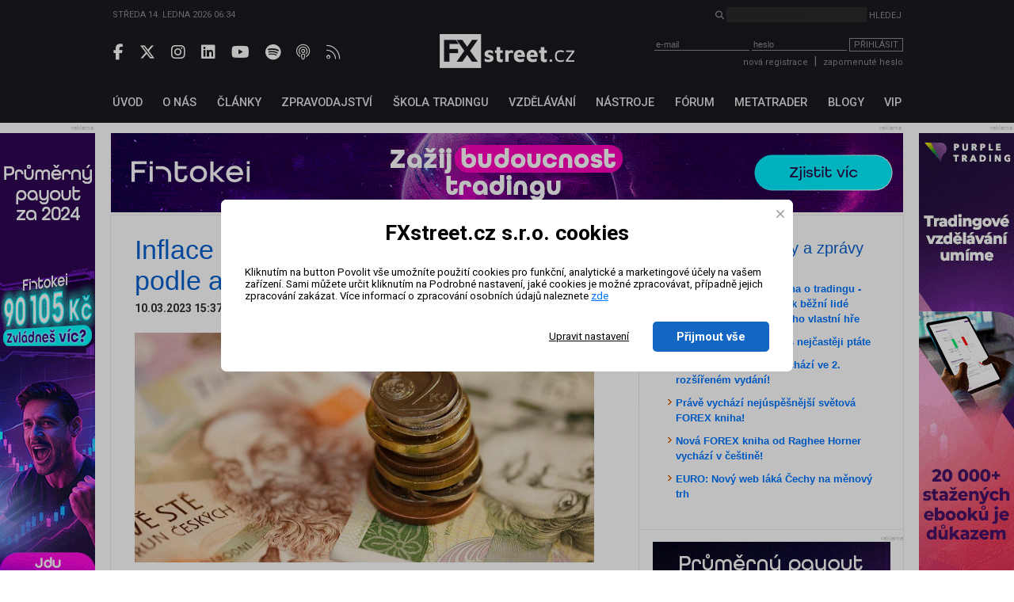

--- FILE ---
content_type: text/html; charset=UTF-8
request_url: https://www.fxstreet.cz/inflace-v-unoru-dosahla-167-procenta-podle-analytiku-odezniva-jen-zvolna.html
body_size: 42474
content:
<!DOCTYPE html>
<html xmlns="http://www.w3.org/1999/xhtml" lang="cs">
<head>
    <meta name="title" content="Inflace v únoru dosáhla 16,7 procenta, podle analytiků odeznívá jen zvolna"/>
    <meta name="description" content="Spotřebitelské ceny v Česku v únoru meziročně vzrostly o 16,7 procenta, inflace tak zpomalila z lednových 17,5 procenta. Proti lednu ceny stouply o 0,6 procenta, oznámil dnes Český statistický úřad (ČSÚ). Ke zpomalení inflace přispělo podle statistiků hlavně zmírnění růstu cen týkajících se bydlení. Podle analytiků inflační tlaky odeznívají jen zvolna, pokles inflace na jednocifernou hodnotu čekají v polovině roku nebo ve třetím čtvrtletí. Podle analýzy investiční společnosti Portu patřilo Česko i v únoru mezi země Evropské unie s nejvyšší inflací."/>
    <meta name="keywords" content="Inflace, únoru, dosáhla, 16,7, procenta, podle, analytiků, odeznívá, zvolna"/>
    <meta name="language" content="cs"/>
    <meta http-equiv="content-type" content="text/html; charset=utf-8"/>
    <meta name="robots" content="index,follow"/>
    <meta name="revisit-after" content="7"/>
    <meta name="rating" content="normal"/>
    <title>Inflace v únoru dosáhla 16,7 procenta, podle analytiků odeznívá jen zvolna | FXstreet.cz</title>

    <meta property="og:type" content="website" />
    <meta property="og:title" content="Inflace v únoru dosáhla 16,7 procenta, podle analytiků odeznívá jen zvolna" />
    <meta property="og:description" content="Spotřebitelské ceny v Česku v únoru meziročně vzrostly o 16,7 procenta, inflace tak zpomalila z lednových 17,5 procenta. Proti lednu ceny stouply o 0,6 procenta, oznámil dnes Český statistický úřad (ČSÚ). Ke zpomalení inflace přispělo podle statistiků hlavně zmírnění růstu cen týkajících se bydlení. Podle analytiků inflační tlaky odeznívají jen zvolna, pokles inflace na jednocifernou hodnotu čekají v polovině roku nebo ve třetím čtvrtletí. Podle analýzy investiční společnosti Portu patřilo Česko i v únoru mezi země Evropské unie s nejvyšší inflací." />
    <meta property="og:image" content="https://www.fxstreet.cz/img/content/86941/xlarge.jpg" />

    <meta name="copyright" content="FXStreet www.fxstreet.cz"/>
    <link rel="alternate" type="application/rss+xml" title="RSS FXstreet.cz" href="/kratke-zpravy.rss"/>

    <link rel="icon" type="image/png" href="favicons/favicon-96x96.png" sizes="96x96" />
    <link rel="icon" type="image/svg+xml" href="favicons/favicon.svg" />
    <link rel="shortcut icon" href="favicon.ico" />
    <link rel="apple-touch-icon" sizes="180x180" href="favicons/apple-touch-icon.png" />
    <link rel="manifest" href="favicons/site.webmanifest" />

    <meta property="og:url" content="https://www.fxstreet.cz/inflace-v-unoru-dosahla-167-procenta-podle-analytiku-odezniva-jen-zvolna.html" /> <link rel="canonical" href="https://www.fxstreet.cz/inflace-v-unoru-dosahla-167-procenta-podle-analytiku-odezniva-jen-zvolna.html" />
    <link rel='stylesheet' type='text/css' href='/css/web/layout.css?418a78956' media='screen' />
<link rel='stylesheet' type='text/css' href='/css/web/webcontent.css?487aa9' media='screen' />
<link rel='stylesheet' type='text/css' href='/css/web/fx2019.css?54ss65x' media='screen' />
<link rel='stylesheet' type='text/css' href='/corelib/fbox/jquery.fancybox.css' media='screen' />
<link rel='stylesheet' type='text/css' href='/css/web/print.css' media='print' />

    <script type='text/javascript' src='/corelib/jquery-1.9.1.min.js' ></script>
<script type='text/javascript' src='/corelib/jquery-1.9.2-ui.js' ></script>

    <script>
			function getCookie(name) {
				var nameEQ = name + '=';
				var ca = document.cookie.split(';');
				for(var i=0;i < ca.length;i++) {
					var c = ca[i];
					while (c.charAt(0)==' ') c = c.substring(1,c.length);
					if (c.indexOf(nameEQ) == 0) return c.substring(nameEQ.length,c.length);
				}
				return null;
			}
			function setCookie(name,value,days) {
			    var expires = '';
			    if (days) {
			        var date = new Date();
			        date.setTime(date.getTime() + (days*24*60*60*1000));
			        expires = '; expires=' + date.toUTCString();
			    }
			    document.cookie = name + '=' + (value || '')  + expires + '; path=/';
			}
			
			// Definice dataLayer a gtag() - nutne pro dalsi funkcnost
			window.dataLayer = window.dataLayer || [];
			window.gtag = function() {dataLayer.push(arguments);}
		
			let consent = getCookie('gdpr');
			if(consent!=='all' && consent!=='mkt') {
				// Default ad_storage and analytics_storage to 'denied'.
				gtag('consent', 'default', {
					'analytics_storage': 'denied', // souhlas s analytickými cookies
					'ad_storage': 'denied', // souhlas s marketingovými cookies
					'ad_user_data': 'denied', // souhlas s využitím first-party dat
					'ad_personalization': 'denied', // souhlas s personalizací reklamy a remarketingem
					'wait_for_update': 500
				});
			}
		</script>
		<!-- Google Tag Manager -->
<script>(function(w,d,s,l,i){w[l]=w[l]||[];w[l].push({'gtm.start':
new Date().getTime(),event:'gtm.js'});var f=d.getElementsByTagName(s)[0],
j=d.createElement(s),dl=l!='dataLayer'?'&l='+l:'';j.async=true;j.src=
'https://www.googletagmanager.com/gtm.js?id='+i+dl;f.parentNode.insertBefore(j,f);
})(window,document,'script','dataLayer','GTM-N4T75MRK');</script>
<!-- End Google Tag Manager -->
		
    

    <link href="https://fonts.googleapis.com/css?family=Roboto:300,400,500,700&amp;subset=latin-ext" rel="stylesheet">
    <link rel="stylesheet" href="fas/css/all.css" crossorigin="anonymous">
</head>
<body>
    
			<!-- Google Tag Manager (noscript) -->
<noscript><iframe src="https://www.googletagmanager.com/ns.html?id=GTM-N4T75MRK"
height="0" width="0" style="display:none;visibility:hidden"></iframe></noscript>
<!-- End Google Tag Manager (noscript) -->
		
    <div class="web-wrap">
        <header>
            <section class="header-search-wrap">
                <div class="content-wrap">
                    <div>
                        Středa 14. ledna 2026 06:34
                    </div>
                    <div>
                        <i class="fas fa-search"></i> <input type="search" name="search" id="search" class="search-input"> <button type="button" class="unstyled-btn search-btn">Hledej</button>
                    </div>
                </div>
            </section>

            <section class="header-main-wrap">
                <div class="content-wrap">
                    <div class="header-left social-wrap">
                        
	        <a href="https://www.facebook.com/pages/FXstreet/229685630256" target="_blank" rel="noopener noreferrer" title="Facebook FXstreet.cz"><i class="fab fa-facebook-f"></i></a>
	        <a href="https://twitter.com/FXstreetcz" target="_blank" rel="noopener noreferrer" title="Twitter FXstreet.cz"><i class="fab fa-x-twitter"></i></a>
	        <a href="https://www.instagram.com/fxstreet.cz/" target="_blank" rel="noopener noreferrer" title="Instagram FXstreet.cz"><i class="fab fa-instagram"></i></a>
	        <a href="https://www.linkedin.com/company/fxstreetcz" target="_blank" rel="noopener noreferrer" title="Linked-In FXstreet.cz"><i class="fab fa-linkedin"></i></a>
	        <a href="https://www.youtube.com/user/FXstreetCZ" target="_blank" rel="noopener noreferrer" title="YouTube FXstreet.cz"><i class="fab fa-youtube"></i></a>
	        <a href="https://open.spotify.com/show/0lzJKbBrUgX1Eb3QH8hDIr" target="_blank" rel="noopener noreferrer" title="Spotify FXstreet.cz"><i class="fab fa-spotify"></i></a>
	        <a href="https://podcasts.apple.com/cz/podcast/tradingov%C3%BD-podcast-fxstreet-cz/id1703056502?l=cs" target="_blank" rel="noopener noreferrer" title="Apple Podcast FXstreet.cz"><i class="fa-light fa-podcast"></i></a>
	        <a href="/kratke-zpravy.rss" target="_blank" rel="noopener noreferrer" title="RSS FXstreet.cz"><i class="fa-light fa-rss"></i></a>
        
                    </div>

                    <div class="header-middle">
                        <a href="/" class="logo"></a>
                    </div>

                    <div class="header-right">
                        <script type="text/javascript">
/* <![CDATA[ */ 
function validate_LoginForm(e){
	frm=e.parentNode;
	getmethod=0;
	while ((frm.tagName != 'form') && (frm.tagName != 'FORM')){
		frm=frm.parentNode;
		if ((frm.tagName=='body') || (frm.tagName=='BODY')) { getmethod=1; break; }
	}
	fmsg='';
	if(typeof tinyMCE !=null && typeof tinyMCE !='undefined'){
		if(tinyMCE)tinyMCE.triggerSave();
	}
	if (getmethod==1) input=document.getElementById('email'); else input=frm.email;
	if (input) { 
		if (isdefined('rt_email')==false) str=input.value;
		else {
			str=rt_email.getXHTMLBody();
			str = str.replace(/\s*/g, '');
			if(str=='<br>' || str=='<br />') str='';
		}
		fval=checkCorrectEmail(str,'Email', '');
		if (fval!='') fmsg+=fval+'\n';
	}
	if(typeof tinyMCE !=null && typeof tinyMCE !='undefined'){
		if(tinyMCE)tinyMCE.triggerSave();
	}
	if (getmethod==1) input=document.getElementById('password'); else input=frm.password;
	if (input) { 
		if (isdefined('rt_password')==false) str=input.value;
		else {
			str=rt_password.getXHTMLBody();
			str = str.replace(/\s*/g, '');
			if(str=='<br>' || str=='<br />') str='';
		}
		fval=checkEmptyVal(str,'Heslo', '');
	 if (fval!='') fmsg+=fval+'\n';
	}
	if (fmsg!='') {alert(fmsg); return false;} else {return true;}
}
/* ]]> */ 
</script>
<div class="login">
    <form class="loginwindow" method="post" action="/prihlasit-se.html" enctype="application/x-www-form-urlencoded" onkeypress="FORM_DATA_CHANGED=1;" onclick="FORM_DATA_CHANGED=1;">
        <input type="hidden" name="action"  value="" />
        <input type="text" name="email" id="email" class="clsField" placeholder="e-mail" onfocus="select(this)">
        <input type="password" name="password" id="password" class="clsField" placeholder="heslo" onfocus="select(this)" />
        <button class="unstyled-btn btn-border btn_prihlasit" type="submit" name="submit" id="submit" onclick="try {if (this.form) if (this.form.onsubmit) this.form.onsubmit(); if (validate_LoginForm(this)) { if (setAction('login'))return true; else return false;} else return false; } catch(exc) {alert(exc.message); return false;}">Přihlásit</button>

        <div class="corrector"></div>
    </form>
    <div class="info">
        <a href="/registrace.html">nová registrace</a><span class="sep">|</span><a name="password" href="/zapomenute-heslo.html" class="clsAnchor" style="" onclick='event.cancelBubble=true;' >zapomenuté heslo</a>
    </div>
</div>
<script type="text/javascript">
    function replaceTop(obj){
       var newO=document.createElement('input');
       newO.setAttribute('type','password');
       newO.setAttribute('name',obj.getAttribute('name'));
       obj.parentNode.replaceChild(newO,obj);
       newO.focus();
   }
</script>

                    </div>
                </div>
            </section>
        </header>

        <nav>
            <section>
                <div class="content-wrap">
                    <!-- <a href='/objednavka.html' class="basket">&nbsp;</a> -->
<ul class="topmenu">
	<li><a href="/" name="Fxstreet.cz" class="fxstreet-cz " title="Úvod"><span>Úvod</span></a></li><li><a href="/o-nas-informace-o-autorech-portalu-fxstreet-cz.html"  name="o-nas-informace-o-autorech-portalu-fxstreet-cz" class="o-nas-informace-o-autorech-portalu-fxstreet-cz"><span>O nás</span></a></li><li><a href="/clanky.html"  name="clanky" class="clanky"><span>Články</span></a></li><li><a href="/zpravodajstvi.html"  name="zpravodajstvi" class="zpravodajstvi"><span>Zpravodajství</span></a></li><li><a href="/skola-tradingu.html"  name="skola-tradingu" class="skola-tradingu"><span>Škola tradingu</span></a></li><li><a href="/vzdelavani.html"  name="vzdelavani" class="vzdelavani"><span>Vzdělávání</span></a></li><li><a href="/uzitecne-nastroje.html"  name="uzitecne-nastroje" class="uzitecne-nastroje"><span>Nástroje</span></a></li><li><a href="/diskusni-forum.html"  name="diskusni-forum" class="diskusni-forum"><span>Fórum</span></a></li><li><a href="/metatrader.html"  name="metatrader" class="metatrader"><span>MetaTrader</span></a></li><li><a href="/blogy-uzivatelu.html"  name="blogy-uzivatelu" class="blogy-uzivatelu"><span>Blogy</span></a></li><li><a href="/vip-zona-forex-asistent.html"  name="vip-zona-forex-asistent" class="vip-zona-forex-asistent"><span>VIP</span></a></li>
</ul>
                </div>
            </section>
        </nav>

        <main>
            
            <div class="sky-ad-wrap">
                <div style="position: relative;">
                    <div class="sky-ad-left">
                        <div class="place_12 adsplaceholder">
	<div class="ad_title">reklama<div class='ad_close'><i class='fas fa-times' style='font-size:12pt'></i></div></div>
	
		<div class="ad">
		<!-- //START SHOW REKLAMA -->
			<a href="https://ad.fxstreet.cz/?adid=6566" target="_blank" rel="nofollow"><img src="/img/web/banners/Fintokei-payouts-FXstreet-120x600-10042025.gif" alt="Fintokei Payouty" /></a><br />
		<!-- //END SHOW REKLAMA -->
		</div>
	
</div>
                    </div>

                    <div class="sky-ad-right">
                        <div class="place_23 adsplaceholder">
	<div class="ad_title">reklama<div class='ad_close'><i class='fas fa-times' style='font-size:12pt'></i></div></div>
	
		<div class="ad">
		<!-- //START SHOW REKLAMA -->
			<a href="https://ad.fxstreet.cz/?adid=6404" target="_blank" rel="nofollow"><img src="/img/web/banners/1PT-Forex-umime-FXstreet-120x600-2511.gif" alt="Purple trading band forex umíme" /></a><br />
		<!-- //END SHOW REKLAMA -->
		</div>
	
</div>
                    </div>
                </div>
            </div>

            <section class="ad-top-wrap">
                <div class="content-wrap">
                    <div class="place_13 adsplaceholder">
	<div class="ad_title">reklama<div class='ad_close'><i class='fas fa-times' style='font-size:12pt'></i></div></div>
	
		<div class="ad">
		<!-- //START SHOW REKLAMA -->
			<a href="https://ad.fxstreet.cz/?adid=6493" target="_blank" rel="nofollow"><img src="/img/web/banners/Fintokei-10mil-FXstreet-1000x100-12032025.gif" alt="Fintokei 10 000 000 Kč" /></a><br />
		<!-- //END SHOW REKLAMA -->
		</div>
	
</div><div class="place_27 adsplaceholder">
	<div class="ad_title">reklama<div class='ad_close'><i class='fas fa-times' style='font-size:12pt'></i></div></div>
	
		<div class="ad">
		<!-- //START SHOW REKLAMA -->
			<a href="https://ad.fxstreet.cz/?adid=6989" target="_blank" rel="nofollow"><img src="/img/web/banners/PT-webinar-cz-Clash-FXstreet-1000x100-1201.png" alt="Purple webinář Clash CFDs" /></a><br />
		<!-- //END SHOW REKLAMA -->
		</div>
	
</div>
                </div>
            </section>
            

            <section class="main-content-wrap">
                <div class="content-wrap">
                    <div class="left-side-wrap">
                        <div class="pagetitle"><h1 title="Inflace v únoru dosáhla 16,7 procenta, podle analytiků odeznívá jen zvolna">Inflace v únoru dosáhla 16,7 procenta, podle analytiků odeznívá jen zvolna</h1></div>
                        
                        
                        
                        <div style="padding-bottom:10px;font-size:14px;">
                            <strong>10.03.2023 15:37</strong>&nbsp;&nbsp;Autor:&nbsp;<strong><a name="user" href="mailto:info@fxstreet.cz" class="clsAnchor" style="" onclick='event.cancelBubble=true;' >Tým FXstreet.cz</a></strong>&nbsp;&nbsp;Sekce:&nbsp;<strong><a name="Sekce" href="/kratke-zpravy.html" class="clsAnchor" style="" onclick='event.cancelBubble=true;' >Tradingové analýzy a zprávy</a></strong>&nbsp;&nbsp;&nbsp;<strong><a href="javascript:this.print();" class="print">Tisk</a></strong>
                        </div>
                        
                        <p><span style="font-weight: bold;"><img src="img/web/fx1/1678459098-koruna.jpeg" alt="" width="580" border="0" /><br /></span></p><p><span style="font-weight: bold;">Spotřebitelsk&eacute; ceny v Česku v únoru meziročně vzrostly o 16,7 procenta, inflace tak zpomalila z lednových 17,5 procenta. Proti lednu ceny stouply o 0,6 procenta, oznámil dnes Český statistický úřad (ČSÚ). Ke zpomalení inflace přispělo podle statistiků hlavně zmírnění růstu cen týkajících se bydlení. Podle analytiků inflační tlaky odeznívají jen zvolna, pokles inflace na jednocifernou hodnotu čekají v polovině roku nebo ve třetím čtvrtletí. Podle analýzy investiční společnosti Portu patřilo Česko i v únoru mezi země Evropsk&eacute; unie s nejvyšší inflací.</span></p><p>Největší vliv na vývoj cenov&eacute; hladiny měly podle statistiků v únoru nadále ceny týkající se bydlení. Celkově v únoru meziroční růst cen bydlení, vody, energie a paliv zpomalil na 22,2 procenta z lednových 24,3 procenta. Meziroční růst cen potravin a nealkoholických nápojů se v únoru zmírnil na 23,9 procenta z lednových 24,8 procenta. Ceny zboží celkově v únoru vzrostly o 19,7 procenta a ceny služeb o 11,9 procenta.</p><p>Únorová inflace byla o 0,2 procentního bodu nad prognózou Česk&eacute; národní banky (ČNB). Rychleji, než centrální banka očekávala, rostly ceny potravin a pohonných hmot. Nejrychlejší meziroční růst vykázaly regulovan&eacute; ceny, kam spadají zejm&eacute;na ceny energií. Rostly ale pomaleji, než centrální banka předpokládala.</p><p>Podle ředitele sekce měnov&eacute; ČNB Petra Krále se naplňuje únorová prognóza ČNB, která po lednov&eacute;m zrychlení tempa růstu cen očekává pokles inflace. "<span style="font-style: italic;">Ve druh&eacute; polovině letošního roku se sníží na jednocifern&eacute; hodnoty. Tržní složky inflace zvolní vlivem snižujících se nákladových tlaků ze zahraničí i z domácí ekonomiky. Současně dojde k postupn&eacute; korekci nedávno kulminujících ziskových marží domácích výrobců, obchodníků a poskytovatelů služeb,</span>" uvedl.</p><p>Podle analytiků ale inflace klesá jen zvolna. "<span style="font-style: italic;">Dosavadní letošní inflační čísla spíše naznačují, že inflační tlaky odeznívají poměrně pomalu a velká část poklesu meziroční inflace je tažena zejm&eacute;na statistickým efektem vyšší srovnávací základny, případně pokles u některých cen je nahrazován růstem jiných cenových okruhů,</span>" uvedl hlavní ekonom Česk&eacute; bankovní asociace Jakub Seidler.</p><p>"<span style="font-style: italic;">Pro další měsíce předpokládáme, že dezinflační trend ještě zesílí. Už v březnu by se inflace mohla snížit až o dva procentní body,</span>" soudí ekonom UniCredit Bank Patrik Rožumberský. Dosažení jednocifern&eacute; inflace čeká v červnu, další analytici ho předpokládají ve třetím čtvrtletí.</p><p>Podle analýzy Portu patří Česko stále mezi země s nejvyšší inflací v EU. Rychleji rostly ceny stejně jako v minulých měsících v Pobaltí a v Maďarsku, nově se česká inflace dostala pod úroveň Polska. Meziroční tempo růstu cen v Česku se proti lednu snížilo o 0,8 procentního bodu na 16,7 procenta, v eurozóně inflace zpomalila o 0,1 procentního bodu na 8,5 procenta.</p><p><span style="color: rgb(169, 169, 169);">Zdroj: Reuters, ČTK, UniCredit Bank</span></p>
                        <div class="corrector"></div>

                        <div class="add"><strong>Klíčová slova: </strong><a name="tag" href="/klicova-slova+inflace.html" class="taglink" style="" onclick='event.cancelBubble=true;' >Inflace</a> <span>|</span> <a name="tag" href="/klicova-slova+spotrebitelske-ceny.html" class="taglink" style="" onclick='event.cancelBubble=true;' >Spotřebitelské ceny</a> <span>|</span> <a name="tag" href="/klicova-slova+centralni-banka.html" class="taglink" style="" onclick='event.cancelBubble=true;' >Centrální banka</a> <span>|</span> <a name="tag" href="/klicova-slova+trend.html" class="taglink" style="" onclick='event.cancelBubble=true;' >Trend</a> <span>|</span> <a name="tag" href="/klicova-slova+cnb.html" class="taglink" style="" onclick='event.cancelBubble=true;' >ČNB</a> <span>|</span> <a name="tag" href="/klicova-slova+analytici.html" class="taglink" style="" onclick='event.cancelBubble=true;' >Analytici</a> <span>|</span> <a name="tag" href="/klicova-slova+banky.html" class="taglink" style="" onclick='event.cancelBubble=true;' >Banky</a> <span>|</span> <a name="tag" href="/klicova-slova+eu.html" class="taglink" style="" onclick='event.cancelBubble=true;' >EU</a> <span>|</span> <a name="tag" href="/klicova-slova+ekonom.html" class="taglink" style="" onclick='event.cancelBubble=true;' >Ekonom</a> <span>|</span> <a name="tag" href="/klicova-slova+investicni-spolecnosti.html" class="taglink" style="" onclick='event.cancelBubble=true;' >Investiční společnosti</a> <span>|</span> <a name="tag" href="/klicova-slova+cesky-statisticky-urad.html" class="taglink" style="" onclick='event.cancelBubble=true;' >Český statistický úřad</a> <span>|</span> <a name="tag" href="/klicova-slova+analyzy.html" class="taglink" style="" onclick='event.cancelBubble=true;' >Analýzy</a> <span>|</span> <a name="tag" href="/klicova-slova+banka.html" class="taglink" style="" onclick='event.cancelBubble=true;' >Banka</a> <span>|</span> <a name="tag" href="/klicova-slova+investicni.html" class="taglink" style="" onclick='event.cancelBubble=true;' >Investiční</a> <span>|</span> <a name="tag" href="/klicova-slova+mezirocni-inflace.html" class="taglink" style="" onclick='event.cancelBubble=true;' >Meziroční inflace</a> <span>|</span> <a name="tag" href="/klicova-slova+prognoza.html" class="taglink" style="" onclick='event.cancelBubble=true;' >Prognóza</a> <span>|</span> <a name="tag" href="/klicova-slova+reuters.html" class="taglink" style="" onclick='event.cancelBubble=true;' >Reuters</a> <span>|</span> <a name="tag" href="/klicova-slova+unicredit.html" class="taglink" style="" onclick='event.cancelBubble=true;' >Unicredit</a> <span>|</span> <a name="tag" href="/klicova-slova+unicredit-bank.html" class="taglink" style="" onclick='event.cancelBubble=true;' >UniCredit Bank</a> <span>|</span> <a name="tag" href="/klicova-slova+energie.html" class="taglink" style="" onclick='event.cancelBubble=true;' >Energie</a> <span>|</span> <a name="tag" href="/klicova-slova+inflacni-tlaky.html" class="taglink" style="" onclick='event.cancelBubble=true;' >Inflační tlaky</a> <span>|</span> <a name="tag" href="/klicova-slova+tempo-rustu.html" class="taglink" style="" onclick='event.cancelBubble=true;' >Tempo růstu</a> <span>|</span> <a name="tag" href="/klicova-slova+ctk.html" class="taglink" style="" onclick='event.cancelBubble=true;' >ČTK</a> <span>|</span> <a name="tag" href="/klicova-slova+hlavni-ekonom.html" class="taglink" style="" onclick='event.cancelBubble=true;' >Hlavní ekonom</a> <span>|</span> <a name="tag" href="/klicova-slova+inflacni-cisla.html" class="taglink" style="" onclick='event.cancelBubble=true;' >Inflační čísla</a> <span>|</span> <a name="tag" href="/klicova-slova+prognoza-cnb.html" class="taglink" style="" onclick='event.cancelBubble=true;' >Prognóza ČNB</a> <span>|</span> <a name="tag" href="/klicova-slova+portu.html" class="taglink" style="" onclick='event.cancelBubble=true;' >Portu</a> <span>|</span> <a name="tag" href="/klicova-slova+statisticky-urad.html" class="taglink" style="" onclick='event.cancelBubble=true;' >Statistický úřad</a> <span>|</span> <a name="tag" href="/klicova-slova+ekonom-unicredit-bank.html" class="taglink" style="" onclick='event.cancelBubble=true;' >Ekonom UniCredit Bank</a> <span>|</span> <a name="tag" href="/klicova-slova+jakub-seidler.html" class="taglink" style="" onclick='event.cancelBubble=true;' >Jakub Seidler</a> <span>|</span> <a name="tag" href="/klicova-slova+csu.html" class="taglink" style="" onclick='event.cancelBubble=true;' >ČSÚ</a> <span>|</span> <a name="tag" href="/klicova-slova+rust-cen.html" class="taglink" style="" onclick='event.cancelBubble=true;' >Růst cen</a> <span>|</span> <a name="tag" href="/klicova-slova+ceny-potravin.html" class="taglink" style="" onclick='event.cancelBubble=true;' >Ceny potravin</a> <span>|</span> <a name="tag" href="/klicova-slova+ceny-zbozi.html" class="taglink" style="" onclick='event.cancelBubble=true;' >Ceny zboží</a> <span>|</span> <a name="tag" href="/klicova-slova+bydleni.html" class="taglink" style="" onclick='event.cancelBubble=true;' >Bydlení</a> <span>|</span> <a name="tag" href="/klicova-slova+ceska-inflace.html" class="taglink" style="" onclick='event.cancelBubble=true;' >Česká inflace</a> <span>|</span> <a name="tag" href="/klicova-slova+rust-cen-potravin.html" class="taglink" style="" onclick='event.cancelBubble=true;' >Růst cen potravin</a> <span>|</span> <a name="tag" href="/klicova-slova+ceny-energii.html" class="taglink" style="" onclick='event.cancelBubble=true;' >Ceny energií</a> <span>|</span> <a name="tag" href="/klicova-slova+pokles.html" class="taglink" style="" onclick='event.cancelBubble=true;' >Pokles</a> <span>|</span> <a name="tag" href="/klicova-slova+mezirocni-rust.html" class="taglink" style="" onclick='event.cancelBubble=true;' >Meziroční růst</a> <span>|</span> <a name="tag" href="/klicova-slova+vyvoj.html" class="taglink" style="" onclick='event.cancelBubble=true;' >Vývoj</a> <span>|</span> <a name="tag" href="/klicova-slova+inflace-v-unoru.html" class="taglink" style="" onclick='event.cancelBubble=true;' >Inflace v únoru</a> <span>|</span> <a name="tag" href="/klicova-slova+unorova-inflace.html" class="taglink" style="" onclick='event.cancelBubble=true;' >Únorová inflace</a> <span>|</span> <a name="tag" href="/klicova-slova+asociace.html" class="taglink" style="" onclick='event.cancelBubble=true;' >Asociace</a> <span>|</span> <a name="tag" href="/klicova-slova+rust.html" class="taglink" style="" onclick='event.cancelBubble=true;' >Růst</a> <span>|</span> <a name="tag" href="/klicova-slova+bankovni-asociace.html" class="taglink" style="" onclick='event.cancelBubble=true;' >Bankovní asociace</a> <span>|</span> <a name="tag" href="/klicova-slova+ekonomiky.html" class="taglink" style="" onclick='event.cancelBubble=true;' >Ekonomiky</a> <span>|</span> <a name="tag" href="/klicova-slova+unie.html" class="taglink" style="" onclick='event.cancelBubble=true;' >Unie</a> <span>|</span> <a name="tag" href="/klicova-slova+zpomaleni-inflace.html" class="taglink" style="" onclick='event.cancelBubble=true;' >Zpomalení inflace</a> <span>|</span> <a name="tag" href="/klicova-slova+ceny.html" class="taglink" style="" onclick='event.cancelBubble=true;' >Ceny</a> <span>|</span> <a name="tag" href="/klicova-slova+spotrebitelske-ceny-v-cesku.html" class="taglink" style="" onclick='event.cancelBubble=true;' >Spotřebitelské ceny v Česku</a> <span>|</span> <a name="tag" href="/klicova-slova+cenove-hladiny.html" class="taglink" style="" onclick='event.cancelBubble=true;' >Cenové hladiny</a> <span>|</span> <a name="tag" href="/klicova-slova+ceny-v-cesku.html" class="taglink" style="" onclick='event.cancelBubble=true;' >Ceny v Česku</a> <span>|</span> <a name="tag" href="/klicova-slova+mezirocni-rust-cen.html" class="taglink" style="" onclick='event.cancelBubble=true;' >Meziroční růst cen</a> <span>|</span> <a name="tag" href="/klicova-slova+sekce-menove.html" class="taglink" style="" onclick='event.cancelBubble=true;' >Sekce měnové</a> <span>|</span> <a name="tag" href="/klicova-slova+spolecnosti.html" class="taglink" style="" onclick='event.cancelBubble=true;' >Společnosti</a> <span>|</span> <a name="tag" href="/klicova-slova+3.html" class="taglink" style="" onclick='event.cancelBubble=true;' >3М</a> <span>|</span> <a name="tag" href="/klicova-slova+pokles-inflace.html" class="taglink" style="" onclick='event.cancelBubble=true;' >Pokles inflace</a> <span>|</span> <a name="tag" href="/klicova-slova+vyvoj-cenove-hladiny.html" class="taglink" style="" onclick='event.cancelBubble=true;' >Vývoj cenové hladiny</a> <span>|</span> <a name="tag" href="/klicova-slova+cesky-statisticky-urad-csu.html" class="taglink" style="" onclick='event.cancelBubble=true;' >Český statistický úřad (ČSÚ)</a> <span>|</span> </div>
                        <!-- like-share begin -->
<div id="fb-root"></div>
<script async defer crossorigin="anonymous" src="https://connect.facebook.net/cs_CZ/sdk.js#xfbml=1&version=v9.0" nonce="ooDUwTZD"></script>
	
<div class="add" style="text-align: center;">
	
	<script async src="https://platform.twitter.com/widgets.js" charset="utf-8"></script>
	<script src="https://platform.linkedin.com/in.js" type="text/javascript">lang: en_US</script>
	
	<div class="promotion" style="display: inline-flex; align-items:center;margin:5px 0">
		<strong style="white-space:nowrap;">Sdílení článku:&nbsp;</strong>
		<div class="fb-share-button"
		     data-href="https://www.fxstreet.cz/inflace-v-unoru-dosahla-167-procenta-podle-analytiku-odezniva-jen-zvolna.html"
		     data-layout="button_count">
		</div>
		<span>&nbsp;</span>
		<a href="https://twitter.com/share?ref_src=twsrc%5Etfw" class="twitter-share-button" data-url="https://www.fxstreet.cz/inflace-v-unoru-dosahla-167-procenta-podle-analytiku-odezniva-jen-zvolna.html" data-show-count="false">Tweet</a>
		<span>&nbsp;</span>
		<script type="IN/Share" data-url="https://www.fxstreet.cz/inflace-v-unoru-dosahla-167-procenta-podle-analytiku-odezniva-jen-zvolna.html"></script>
	</div>
</div>

<div class="fb-like" data-href="https://www.fxstreet.cz/inflace-v-unoru-dosahla-167-procenta-podle-analytiku-odezniva-jen-zvolna.html" data-width="" data-layout="standard" data-action="like" data-size="small" data-share="false"></div>
<!-- like-share end -->

<p>&nbsp;</p>
                        
                        <h3 class="ctete-vice" style="margin-top: 20px;">Čtěte více</h3><ul><li style="margin: 5px 0;">
				<a href="/inflace-v-turecku-v-lednu-vystoupila-na-487-procenta-prekonala-ocekavani.html"><strong>Inflace v Turecku v lednu vystoupila na 48,7 procenta, překonala očekávání</strong></a>
				<br />Míra inflace v Turecku v lednu vystoupila na 48,7 procenta a dostala se nejvýše za téměř 20 let. Informoval o tom dnes místní statistický úřad. Výsledek překonal očekávání analytiků, kteří čekali, že inflace vystoupí zhruba na 46 procent. V prosinci byla na 36,1 procenta.
			</li><li style="margin: 5px 0;">
				<a href="/inflace-v-turecku-v-lednu-zvolnila-pomaleji-nez-se-cekalo.html"><strong>Inflace v Turecku v lednu zvolnila pomaleji, než se čekalo</strong></a>
				<br />Míra inflace v Turecku v lednu zvolnila na 42,12 procenta z prosincového tempa 44,38 procenta, oznámil dnes turecký statistický úřad. Výsledek zaostal za odhady analytiků, kteří v anketě agentury Reuters očekávali pokles v průměru na 41,2 procenta. Turecko má zdaleka nejvyšší inflaci ze všech evropských zemí.
			</li><li style="margin: 5px 0;">
				<a href="/inflace-v-turecku-v-listopadu-poprve-za-rok-a-pul-klesla-cini-844-procenta.html"><strong>Inflace v Turecku v listopadu poprvé za rok a půl klesla, činí 84,4 procenta</strong></a>
				<br />Míra inflace v Turecku v listopadu podle očekávání poprvé zhruba za rok a půl klesla, činila 84,4 procenta po říjnové hodnotě 85,5 procenta. Oznámil to dnes turecký statistický úřad. Polevil růst cen v dopravě a pomaleji se zvyšoval i růst cen bydlení a energií. Meziměsíčně ceny vzrostly o 2,9 procenta po růstu o 3,5 procenta v říjnu.
			</li><li style="margin: 5px 0;">
				<a href="/inflace-v-turecku-v-listopadu-vzrostla-k-62-procentum-drazsi-je-hlavne-bydleni.html"><strong>Inflace v Turecku v listopadu vzrostla k 62 procentům, dražší je hlavně bydlení</strong></a>
				<br />Míra inflace v Turecku v listopadu obnovila růst a dostala se na 61,98 procenta, což je letošní maximum. Ve své zprávě to dnes uvedl turecký statistický úřad. V říjnu byla inflace na 61,4 procenta a nepatrně se snížila z 61,5 procenta v září. Relativně slabé výkyvy a fakt, že už se ceny několik měsíců výrazně nezvyšují, svědčí podle ekonomů o tom, že opatření turecké centrální banky začínají zabírat.
			</li><li style="margin: 5px 0;">
				<a href="/inflace-v-turecku-v-prosinci-klesla-na-643-procenta-nejvice-od-roku-1995.html"><strong>Inflace v Turecku v prosinci klesla na 64,3 procenta, nejvíce od roku 1995</strong></a>
				<br />Míra inflace v Turecku v prosinci klesla na 64,3 procenta z listopadové hodnoty 84,4 procenta. Oznámil to dnes turecký statistický úřad. Je to výraznější pokles, než čekali analytici a nejprudší snížení za více než čtvrt století. Velký vliv má na to ale vysoká srovnávací základna. Analytici také upozorňují, že před volbami se čekají vyšší výdaje vlády, což může zpomalování růstu cen ohrozit.
			</li><li style="margin: 5px 0;">
				<a href="/inflace-v-turecku-v-prosinci-opet-klesla.html"><strong>Inflace v Turecku v prosinci opět klesla</strong></a>
				<br />Meziroční růst spotřebitelských cen v Turecku v prosinci zpomalil na 30,9 procenta z 31,1 procenta v předchozím měsíci. Inflace se tak snížila třetí měsíc za sebou a nacházela se na nejnižší úrovni za čtyři roky. Vyplývá to z dnešních údajů tureckého statistického úřadu.
			</li><li style="margin: 5px 0;">
				<a href="/inflace-v-turecku-v-unoru-presahla-67-procent.html"><strong>Inflace v Turecku v únoru přesáhla 67 procent</strong></a>
				<br />Meziroční růst spotřebitelských cen v Turecku v únoru zrychlil na 67,07 procenta z lednové hodnoty 64,86 procenta. Oznámil to dnes turecký statistický úřad. Meziroční míra inflace v Turecku tak vzrostla už čtvrtý měsíc za sebou a dostala se na nejvyšší úroveň za 15 měsíců. Analytici v anketě agentury Bloomberg únorovou inflaci odhadovali na 66 procent.
			</li><li style="margin: 5px 0;">
				<a href="/inflace-v-turecku-v-zari-vystoupila-na-835-procenta-nejvyse-od-roku-1998.html"><strong>Inflace v Turecku v září vystoupila na 83,5 procenta, nejvýše od roku 1998</strong></a>
				<br />Meziroční růst spotřebitelských cen v Turecku v září zrychlil na 83,45 procenta ze srpnových 80,2 procenta. Oznámil to dnes turecký statistický úřad. Inflace se tak nachází na nejvyšší úrovni od poloviny roku 1998. K jejímu růstu přispívá nekonvenční politika turecké centrální banky, která navzdory vysoké inflaci a slabému kurzu domácí měny snižuje úrokové sazby.
			</li><li style="margin: 5px 0;">
				<a href="/inflace-v-turecku-zpomalila-na-577-procenta-je-vsak-vyssi-nez-se-cekalo.html"><strong>Inflace v Turecku zpomalila na 57,7 procenta, je však vyšší, než se čekalo</strong></a>
				<br />Meziroční tempo růstu spotřebitelských cen v Turecku v lednu zpomalilo na 57,7 procenta z 64,3 procenta v předchozím měsíci. Bylo však vyšší, než čekali analytici. Vyplývá to z údajů, které dnes zveřejnil turecký statistický úřad.
			</li><li style="margin: 5px 0;">
				<a href="/inflace-v-turecku-zvolnila-rychleji-nez-se-cekalo.html"><strong>Inflace v Turecku zvolnila rychleji, než se čekalo</strong></a>
				<br />Meziroční růst spotřebitelských cen v Turecku v prosinci zpomalil výrazněji, než se čekalo. Míra inflace klesla na 44,38 procenta z tempa 47,09 procenta v předchozím měsíci, oznámil dnes turecký statistický úřad. Ekonomové v anketě agentury Bloomberg očekávali, že inflace klesne na 45,2 procenta.
			</li><li style="margin: 5px 0;">
				<a href="/inflace-v-unoru-klesla-na-21-procenta-je-nejnizsi-od-konce-2018.html"><strong>Inflace v únoru klesla na 2,1 procenta, je nejnižší od konce 2018</strong></a>
				<br />Meziroční růst spotřebitelských cen v únoru zpomalil posedmé v řadě. Ceny stouply o 2,1 procenta, zatímco v lednu to bylo o 2,2 procenta. Meziroční inflace se tak dostala nejníže od konce roku 2018. V meziměsíčním srovnání inflace rostla o 0,2 procenta, ovlivnily to především ceny za dopravu.
			</li><li style="margin: 5px 0;">
				<a href="/inflace-v-unoru-mirne-zpomalila-pokracuje-rust-cen-sluzeb.html"><strong>Inflace v únoru mírně zpomalila, pokračuje růst cen služeb</strong></a>
				<br />Meziroční inflace v Česku v únoru zpomalila na 2,7 procenta z lednových 2,8 procenta. Meziměsíčně se spotřebitelské ceny zvýšily o 0,2 procenta. Český statistický úřad (ČSÚ) včera potvrdil svůj předběžný odhad z minulého týdne. Ceny zboží proti loňskému únoru vzrostly o 1,4 procenta, služby meziročně zdražily o 4,7 procenta. Rychlý růst služeb zůstává podle analytiků i podle České národní banky (ČNB) rizikem pro další vývoj inflace a dosažení dvouprocentního cíle centrální banky. Analytici předpokládají, že ČNB kvůli vývoji inflace v březnu opět přeruší snižování úrokových sazeb.
			</li><li style="margin: 5px 0;">
				<a href="/inflace-v-unoru-zrychlila-na-111-pct-je-nejvyssi-od-cervna-1998.html"><strong>Inflace v únoru zrychlila na 11,1 pct, je nejvyšší od června 1998</strong></a>
				<br />Inflace v Česku v únoru zrychlila meziroční růst na 11,1 procenta z lednových 9,9 procenta. Je tak nejvyšší od června 1998, kdy dosáhla 12 procent. Překonala odhady analytiků, kteří očekávali růst mezi 10,3 až 10,6 procenta. Inflace zrychluje osm měsíců v řadě. Proti loňskému únoru nejvíce zdražily bydlení, doprava a potraviny. Vyplývá to z údajů, které dnes zveřejnil Český statistický úřad (ČSÚ). Meziměsíčně se spotřebitelské ceny zvýšily o 1,3 procenta.
			</li><li style="margin: 5px 0;">
				<a href="/inflace-v-unoru-zvolnila-na-dve-pct-podle-analytiku-stale-neni-prekonana.html"><strong>Inflace v únoru zvolnila na dvě pct., podle analytiků stále není překonána</strong></a>
				<br />Meziroční růst spotřebitelských cen v Česku v únoru zpomalil na dvě procenta z lednových 2,3 procenta. Inflace je tak nejnižší od prosince 2018, uvedl dnes Český statistický úřad (ČSÚ). Tempo růstu cen dosáhlo cíle České národní banky (ČNB) a skončilo o 0,8 procentního bodu pod její prognózou. Analytici však upozorňují na přetrvávající inflační tlaky ve službách, proto podle nich nelze mluvit o úplném překonání inflace. Zpomalení inflace také neznamená návrat cen na dřívější úroveň, ale nižší tempo jejich růstu.
			</li><li style="margin: 5px 0;">
				<a href="/inflace-v-usa-byla-nejnizsi-za-vice-nez-tri-roky.html"><strong>Inflace v USA byla nejnižší za více než tři roky</strong></a>
				<br />Meziroční tempo růstu spotřebitelských cen v USA v červenci zpomalilo na 2,9 procenta z červnových tří procent. Inflace se tak ocitla nejníže od března 2021. Oznámilo to dnes americké ministerstvo práce. Údaj potvrzuje očekávání analytiků, že centrální banka USA (Fed) příští měsíc sníží úrokové sazby, upozornila agentura Reuters.
			</li><li style="margin: 5px 0;">
				<a href="/inflace-v-usa-byla-v-kvetnu-vyssi.html"><strong>Inflace v USA byla v květnu vyšší</strong></a>
				<br />Spotřebitelské ceny ve Spojených státech se v květnu meziročně zvýšily o 2,8 procenta. To představuje nejprudší tempo růstu od února 2012, oznámilo dnes americké ministerstvo práce. V dubnu činila meziroční míra inflace 2,5 procenta.
			</li><li style="margin: 5px 0;">
				<a href="/inflace-v-usa-klesla-do-zaporneho-pasma.html"><strong>Inflace v USA klesla do záporného pásma </strong></a>
				<br />Spotřebitelské ceny ve Spojených státech v dubnu zmírnily meziměsíční růst na 0,1 procenta z březnového...
			</li><li style="margin: 5px 0;">
				<a href="/inflace-v-usa-klesla-na-minimum-za-4-roky.html"><strong>Inflace v USA klesla na minimum za 4 roky</strong></a>
				<br />Spotřebitelské ceny ve Spojených státech v říjnu kvůli výraznému zlevnění benzinu nečekaně klesly...
			</li><li style="margin: 5px 0;">
				<a href="/inflace-v-usa-klesla-nejrychleji-za-4-roky.html"><strong>Inflace v USA klesla nejrychleji za 4 roky</strong></a>
				<br />Spotřebitelské ceny ve Spojených státech v dubnu kvůli prudkému zlevnění benzinu klesly o 0,4 procenta...
			</li><li style="margin: 5px 0;">
				<a href="/inflace-v-usa-klesla-v-kvetnu-pod-2.html"><strong>Inflace v USA klesla v květnu pod 2 %</strong></a>
				<br />Spotřebitelské ceny ve Spojených státech v květnu obnovily pokles a proti předešlému měsíci se snížily o 0,1 procenta. Dolů je stlačilo zejména zlevnění pohonných hmot a letenek. Meziroční míra inflace se snížila na 1,9 procenta z dubnové úrovně 2,2 procenta a pod dvěma procenty se ocitla poprvé od loňského listopadu. Oznámilo to dnes americké ministerstvo práce.
			</li></ul>
                        
                    </div>

                    
                    <aside class="right-side-wrap">
                        <div><h3 title="Tradingové analýzy a zprávy">Tradingové analýzy a zprávy</h3><div><ul class="submenu"><li class=""><a href="/prave-vychazi-nova-kniha-o-tradingu-uspesni-obchodnici-jak-bezni-lide-porazeji-wall-street-v-jeho-vlastni-hre.html">Právě vychází nová kniha o tradingu - Úspěšní obchodníci: Jak běžní lidé porážejí Wall Street v jeho vlastní hře</a></li><li class=""><a href="/vip-zona--na-co-se-nas-nejcasteji-ptate.html">VIP zóna – na co se nás nejčastěji ptáte</a></li><li class=""><a href="/nova-kniha-o-forexu-vychazi-ve-2-rozsirenem-vydani.html">Nová kniha o forexu vychází ve 2. rozšířeném vydání!</a></li><li class=""><a href="/prave-vychazi-nejuspesnejsi-svetova-forex-kniha.html">Právě vychází nejúspěšnější světová FOREX kniha!</a></li><li class=""><a href="/nova-forex-kniha-od-raghee-horner-vychazi-v-cestine.html">Nová FOREX kniha od Raghee Horner vychází v češtině!</a></li><li class=""><a href="/euro-novy-web-laka-echy-na-menovy-trh.html">EURO: Nový web láká Čechy na měnový trh</a></li></ul></div></div><div class="place_20 adsplaceholder">
	<div class="ad_title">reklama<div class='ad_close'><i class='fas fa-times' style='font-size:12pt'></i></div></div>
	
		<div class="ad">
		<!-- //START SHOW REKLAMA -->
			<a href="https://ad.fxstreet.cz/?adid=6569" target="_blank" rel="nofollow"><img src="/img/web/banners/Fintokei-payouts-FXstreet-300x300-10042025.gif" alt="Fintokei Payouty" /></a><br />
		<!-- //END SHOW REKLAMA -->
		</div>
	
</div><div><h3 class="kurzy" title="Kurzy obchodování"><span>Kurzy obchodování</span></h3><div class="seminary_list">
		<div class="date_ico">
			<div class="month">On-line</div>
			<div class="day"><div style="font-size: 8px;line-height: 25px;">záznam</div></div>
		</div>
		<div class="info">
			<h3 title="Ziskové obchodování na finančních trzích pomocí ROBOTŮ (Záznam semináře)"><a href="/odborne-kurzy+ziskove-obchodovani-na-financnich-trzich-pomoci-robotu-zaznam-seminare.html">Ziskové obchodování na finančních trzích pomocí ROBOTŮ (Záznam semináře)</a></h3>
			<div><p>Představujeme vám exkluzivní seminář se zástupci profesionálního vývojářsk&eacute;ho týmu a týmu full-time traderů obchodující pomocí automatických obchodních syst&eacute;mů (AOS) ve společnosti FXstreet.cz. Hlavní náplní semináře je profesionální využití, optimalizace a zároveň ziskov&eacute; obchodování pomocí automatických obchodních syst&eacute;mů pro obchodní platformu MetaTrader včetně praktických ukázek. Naučíte se mimo jin&eacute; správně ověřovat (backtestovat) ziskovost AOS a následně AOS reálně využívat v praxi k dosažení ziskových výsledků. Ukážeme vám, jak sestavit kompletní strukturu a logiku obchodního syst&eacute;mu pro převod do plně automatick&eacute; podoby ve struktuře AOS. Představíme vám tak&eacute; naše vnímání, obchodní přístupy a strategie pomocí AOS. </p><p>&nbsp;</p></div>
		</div>
		<div class="corrector"></div>
	</div>

	<div class="seminary_list">
		<div class="date_ico">
			<div class="month">On-line</div>
			<div class="day"><div style="font-size: 8px;line-height: 25px;">záznam</div></div>
		</div>
		<div class="info">
			<h3 title="Nový seminář: Psychologie tradingu a profesionální Money-Management (Záznam semináře)"><a href="/odborne-kurzy+novy-seminar-psychologie-a-money-management-zaznam-seminare.html">Nový seminář: Psychologie tradingu a profesionální Money-Management (Záznam semináře)</a></h3>
			<div><p>Zcela nový seminář z dílny FXstreet.cz a tentokrát se zaměřením na psychologii obchodování a money-management. A právě toto t&eacute;ma je naprosto nejdůležitější a současně bohužel nejvíce podceňovan&eacute; a opomíjen&eacute; t&eacute;ma většiny obchodníků. Tento seminář tak doplňuje naše ostatní kurzy, kter&eacute; se zaměřují spíše na technickou stránku tradingu. Úspěch tradera záleží hlavně na jeho psychice a přístupu k obchodování. Přijďte se naučit ty nejsilnější nástroje, tipy a rady, kter&eacute; vám k úspěchu pomohou. Tento unikátní seminář zcela jistě změní váš přístup k tradingu a tím tak&eacute; vaše celkov&eacute; výsledky. <br /></p></div>
		</div>
		<div class="corrector"></div>
	</div>

	<div class="seminary_list">
		<div class="date_ico">
			<div class="month">On-line</div>
			<div class="day"><div style="font-size: 8px;line-height: 25px;">záznam</div></div>
		</div>
		<div class="info">
			<h3 title="Ziskové obchodování akcií - praktický seminář (Záznam semináře)"><a href="/odborne-kurzy+ziskove-obchodovani-akcii-prakticky-seminar-zaznam-seminare.html">Ziskové obchodování akcií - praktický seminář (Záznam semináře)</a></h3>
			<div><p class="MsoPlainText">Seminář „Ziskov&eacute; obchodování akcií – praktický seminář“ je určen pro každ&eacute;ho, kdo má zájem začít si aktivně budovat sv&eacute; vlastní, a hlavně profitabilní akciov&eacute; portfolio a naučit se ziskově obchodovat akcie a akciov&eacute; indexy. Svět investic je dynamický a rychle se mění. Klíčem k úspěchu je vytvořit si siln&eacute; a stabilní portfolio, kter&eacute; dlouhodobě obstojí v jak&eacute;koliv situaci. Seminář je určen pro všechny začátečníky ale i pro mírně až středně pokročil&eacute; obchodníky a investory. <br /></p><p>&nbsp;</p></div>
		</div>
		<div class="corrector"></div>
	</div>

	<div class="seminary_list">
		<div class="date_ico">
			<div class="month">On-line</div>
			<div class="day"><div style="font-size: 8px;line-height: 25px;">záznam</div></div>
		</div>
		<div class="info">
			<h3 title="Praktický workshop technické analýzy + profi obchodní systémy (Záznam semináře)"><a href="/odborne-kurzy+prakticky-workshop-technicke-analyzy-profi-obchodni-systemy-zaznam-seminare.html">Praktický workshop technické analýzy + profi obchodní systémy (Záznam semináře)</a></h3>
			<div><p class="MsoNormal">FXstreet.cz představuje <span style="font-weight: bold; color: rgb(255, 0, 0);">unikátní seminář</span><span style="color: rgb(255, 0, 0);"></span> s hostem - Patrikem Urbanem, který působil jako profesionální trader na Wall Streetu a který osobně přiletí do Prahy. Praktick&eacute; použití technick&eacute; analýzy, Price Action a obchodní syst&eacute;my ziskových traderů. Kromě Patrika Urbana na semináři jako host vystoupí tak&eacute; full-time trader Jakub Hodan.<br /></p></div>
		</div>
		<div class="corrector"></div>
	</div>

	<div class="seminary_list">
		<div class="date_ico">
			<div class="month">On-line</div>
			<div class="day"><div style="font-size: 8px;line-height: 25px;">záznam</div></div>
		</div>
		<div class="info">
			<h3 title="Profesionálem na forexu - kurz pro pokročilé tradery (Záznam semináře)"><a href="/odborne-kurzy+profesionalem-na-forexu--kurz-pro-pokrocile-tradery-zaznam.html">Profesionálem na forexu - kurz pro pokročilé tradery (Záznam semináře)</a></h3>
			<div><p>Seminář <span style="font-style: italic;">Profesionálem na forexu</span> je určený pro absolventy kurzu <span style="font-style: italic;">Juniorská škola tradingu</span> a pro pokročil&eacute; forexov&eacute; tradery. Naučíme vás naše ziskov&eacute; intradenní a swingov&eacute; obchodní strategie a posuneme vás k vyšším ziskům. Jedná se o jeden z nejl&eacute;pe hodnocených seminářů FXstreet.cz a věnujeme se na něm hlavně korelačním strategiím a intermarket analýze. <span style="color: rgb(255, 0, 0);">Sleva: Absolventi semináře <span style="font-style: italic;">Juniorská škola tradingu</span> mají tento seminář za 5 200,-Kč.</span><br /></p><div><span style="color: rgb(255, 0, 0);"><br /></span></div></div>
		</div>
		<div class="corrector"></div>
	</div>

	<div class="seminary_list">
		<div class="date_ico">
			<div class="month">On-line</div>
			<div class="day"><div style="font-size: 8px;line-height: 25px;">záznam</div></div>
		</div>
		<div class="info">
			<h3 title="Exkluzivní VIP seminář: Obchodujte jako bankovní trader! (Záznam semináře)"><a href="/odborne-kurzy+exkluzivni-vip-seminar-obchodujte-jako-bankovni-trader-zaznam.html">Exkluzivní VIP seminář: Obchodujte jako bankovní trader! (Záznam semináře)</a></h3>
			<div><p>Představujeme vám <span style="font-weight: bold; color: rgb(255, 0, 0);">exkluzivní seminář</span>, který účastníky semináře posouvá mezi tradingovou elitu. V průběhu semináře se dozvíte veřejně nedostupn&eacute; informace o tom, jak ve skutečnosti funguje forex, pravdu o retailových brokerech a další veřejně nedostupn&eacute; informace z obchodování bank a tradingu na institucionální úrovni. </p></div>
		</div>
		<div class="corrector"></div>
	</div>

	<div class="seminary_list">
		<div class="date_ico">
			<div class="month">On-line</div>
			<div class="day"><div style="font-size: 8px;line-height: 25px;">záznam</div></div>
		</div>
		<div class="info">
			<h3 title="Juniorská škola tradingu - Forex I-II (Záznam semináře)"><a href="/odborne-kurzy+juniorska-skola-tradingu--forex-i-ii-zaznam.html">Juniorská škola tradingu - Forex I-II (Záznam semináře)</a></h3>
			<div><p>Seminář "<span style="font-style: italic;">Juniorská škola tradingu - Forex I-II</span>" je určen pro začínající investory a obchodníky. Pokud chcete vyzkoušet něco nov&eacute;ho, vymanit se z davu a být úspěšný v obchodování na finančních trzích, tak je tento kurz určen právě vám. I když je seminář zaměřen na forexový trh (obchodování s měnami), tak je vhodný rovněž pro všechny začínající obchodníky na finančních trzích a vešker&eacute; informace z tohoto semináře lze úspěšně používat tak&eacute; pro komodity, akcie, akciov&eacute; indexy či kryptoměny.<br /><br /></p></div>
		</div>
		<div class="corrector"></div>
	</div></div><div><h3 class="literatura" title="Literatura"><span>Literatura</span></h3><div class="books_list">
		<img src="/img/products/52/tiny.jpg" alt="titulka_smallsize.jpg" />
		<div class="info">
			<h3 title="Novinka! Kniha &quot;Jak se stát forexovým obchodníkem&quot; Ondřeje Hartmana vychází ve druhém a výrazně rozšířeném vydání!"><a href="/odborna-literatura+jak-se-stat-forexovym-obchodnikem-druhe-rozsirene-vydani-ondrej-hartman.html">Novinka! Kniha "Jak se stát forexovým obchodníkem" Ondřeje Hartmana vychází ve druhém a výrazně rozšířeném vydání!</a></h3>
			<div><p> Kniha vychází již ve druh&eacute;m, ale tentokrát výrazně upraven&eacute;m a rozšířen&eacute;m vydání. Kniha je koncipována tak, aby byla užitečným průvodcem jak začínajícím obchodníkům bez zkušeností, tak i těm, kdo na forexu již obchodují a potřebují si prohloubit sv&eacute; znalosti. <br /></p></div>
		</div>
		<div class="corrector"></div>
	</div>

	<div class="books_list">
		<img src="/img/products/48/tiny.jpg" alt="Day_Trading_obalka_78x110.jpg" />
		<div class="info">
			<h3 title="Kniha &quot;FOREX – Ziskové intradenní a swingové obchodní strategie&quot; od Kathy Lien vychází v češtině!"><a href="/odborna-literatura+forex--ziskove-intradenni-a-swingove-obchodni-strategie-kathy-lien.html">Kniha "FOREX – Ziskové intradenní a swingové obchodní strategie" od Kathy Lien vychází v češtině!</a></h3>
			<div><p>Je nám velikou ctí, že můžeme obohatit český a slovenský forexový trh světově uznávanou knihou číslo 1 pro každ&eacute;ho, kdo chce do hloubky pochopit fungování největšího světov&eacute;ho finančního trhu. </p></div>
		</div>
		<div class="corrector"></div>
	</div>

	<div class="books_list">
		<img src="/img/products/63/tiny.jpg" alt="C:\fakepath\kathy-lien-08112017.jpg" />
		<div class="info">
			<h3 title="Světový bestseller o tradingu v češtině! Úspěšní obchodníci: Jak běžní lidé porážejí Wall Street v jeho vlastní hře"><a href="/odborna-literatura+uspesni-obchodnici-jak-bezni-lide-porazeji-wall-street-v-jeho-vlastni-hre.html">Světový bestseller o tradingu v češtině! Úspěšní obchodníci: Jak běžní lidé porážejí Wall Street v jeho vlastní hře</a></h3>
			<div><p>Jedna z nejprodávanějších knih od Kathy Lien právě vychází v česk&eacute;m překladu! Obsahuje s&eacute;rii rozhovorů Kathy Lien s nejúspěšnějšími tradery. Tato kniha se stala inspirací pro tisíce čtenářů po cel&eacute;m světě. Setkáte se v ní s příběhy obyčejných lidí, kteří dokázali zbohatnout díky systematick&eacute;mu dodržování konkr&eacute;tních pravidel v tradingu. Bez ohledu na jejich povolání jsou dnes úspěšnými obchodníky a investory. V t&eacute;to knize vám budou představeny jejich obchodní přístupy a strategie, kter&eacute; vám pomohou pochopit, jak lze pomocí vlastní píle dosáhnout úspěchu ve zdánlivě složit&eacute;m světě tradingu.</p></div>
		</div>
		<div class="corrector"></div>
	</div></div>
                    </aside>
                    
                </div>
            </section>

            <section class="seo-block-wrap">
                <div class="content-wrap">
                    <div id="spam_wall"><style>
	.spam_wall{
		margin: 10px 0;
	}

	.foot_list-title {
		font-size: 13px;
		font-weight: bold;
		text-align: left;
		margin: 10px 0 5px 0;
	}

	.foot_list {
		font-size: 10px;
		margin-bottom: 10px;
		line-height: 1.4em;
	}

	.foot_list-col {
		width: 32%;
		float: left;
		text-align: left;
		margin-right: 10px;
		margin-bottom: 10px;
	}

	.foot_list-col.small {
		width: 24%;
		height: auto;
	}

	.foot_list-col .split_col{
		float: left;
		width: 50%;
	}

	.foot_list-col a {
		outline: none;
		font-weight: bold;
		text-overflow: ellipsis;
		overflow: hidden;
		white-space: nowrap;
		display: inline-block;
		max-width: 100%;
	}

	.foot_list-desc {
		max-height: 70px;
		overflow: hidden;
	}

	.clear{
		clear: both;
	}
</style>

<div class="foot_list-title">Forex - doporučené články:</div>
<br>
<div class="foot_list">
	<div class='foot_list-col small'><a href='/co-je-forex.html' title='Základní informace o finančním trhu FOREX. Forex je obchodování s cizími měnami (forex trading) a je zároveň největším a také nejlikvidnějším finančním trhem na světě.' >Co je FOREX?</a><div class='foot_list-desc'>Základní informace o finančním trhu FOREX. Forex je obchodování s cizími měnami (forex trading) a je zároveň největším a také nejlikvidnějším finančním trhem na světě.</div></div><div class='foot_list-col small'><a href='/forex-pro-zacatecniky.html' title='Forex je celosvětová burzovní síť, v jejímž rámci se obchoduje se všemi světovými měnami, včetně české koruny. Na forexu obchodují banky, fondy, pojišťovny, brokeři a podobné instituce, ale také jednotlivci, je otevřený všem.' >Forex pro začátečníky</a><div class='foot_list-desc'>Forex je celosvětová burzovní síť, v jejímž rámci se obchoduje se všemi světovými měnami, včetně české koruny. Na forexu obchodují banky, fondy, pojišťovny, brokeři a podobné instituce, ale také jednotlivci, je otevřený všem.</div></div><div class='foot_list-col small'><a href='/1cast-co-to-vlastne-forex-je.html' title='FOREX = International Interbank FOReign EXchange. Mezinárodní devizový trh - jednoduše obchodování s cizími měnami - obchodování se směnnými kurzy.' >1. část - Co to vlastně forex je? </a><div class='foot_list-desc'>FOREX = International Interbank FOReign EXchange. Mezinárodní devizový trh - jednoduše obchodování s cizími měnami - obchodování se směnnými kurzy.</div></div><div class='foot_list-col small'><a href='/vip-zona-forex-asistent.html' title='Nabízíme vám jedinečnou příležitost stát se součástí týmu elitních obchodníků FXstreet.cz. Ve spolupráci s předními úspěšnými obchodníky jsme pro vás připravili unikátní VIP skupinu (speciální uzavřená sekce na webu), až doposud využívanou pouze několika profesionálními tradery, a k tomu i exkluzivní VIP indikátory, doposud úspěšně používané pouze k soukromým účelům. Nyní se vám otevírá možnost stát se součástí této VIP skupiny, díky které získáte jedinečné know-how pro obchodování na forexu, výjimečné VIP indikátory, a tím také náskok před drtivou většinou ostatních účastníků trhu.' >VIP zóna - Forex Asistent</a><div class='foot_list-desc'>Nabízíme vám jedinečnou příležitost stát se součástí týmu elitních obchodníků FXstreet.cz. Ve spolupráci s předními úspěšnými obchodníky jsme pro vás připravili unikátní VIP skupinu (speciální uzavřená sekce na webu), až doposud využívanou pouze několika profesionálními tradery, a k tomu i exkluzivní VIP indikátory, doposud úspěšně používané pouze k soukromým účelům. Nyní se vám otevírá možnost stát se součástí této VIP skupiny, díky které získáte jedinečné know-how pro obchodování na forexu, výjimečné VIP indikátory, a tím také náskok před drtivou většinou ostatních účastníků trhu.</div></div><div class='clear'></div><div class='foot_list-col small'><a href='/forex-brokeri--jak-spravne-vybrat.html' title='V podstatě každého, kdo by chtěl obchodovat forex, čeká jednou rozhodování o tom, s jakým brokerem (přeloženo jako makléř/broker nebo zprostředkovatel) by chtěl mít co do činění a svěřil mu své finance určené k obchodování. Velmi rád bych vám přiblížil problematiku výběru brokera, rozdíl mezi jednotlivými typy brokerů a v neposlední řadě uvedu několik příkladů nejznámějších z nich.' >Forex brokeři - jak správně vybrat</a><div class='foot_list-desc'>V podstatě každého, kdo by chtěl obchodovat forex, čeká jednou rozhodování o tom, s jakým brokerem (přeloženo jako makléř/broker nebo zprostředkovatel) by chtěl mít co do činění a svěřil mu své finance určené k obchodování. Velmi rád bych vám přiblížil problematiku výběru brokera, rozdíl mezi jednotlivými typy brokerů a v neposlední řadě uvedu několik příkladů nejznámějších z nich.</div></div><div class='foot_list-col small'><a href='/forex-robot-aos-automaticky-obchodni-system.html' title='Snem některých obchodníků je obchodovat bez nutnosti jakéhokoliv zásahu do obchodu. Je to pouhá fikce nebo reálná záležitost? Kolik z nás věří, že &quot;roboti&quot; mohou profitabilně obchodovat? Na jakých principech fungují?' >Forex robot (AOS): Automatický obchodní systém</a><div class='foot_list-desc'>Snem některých obchodníků je obchodovat bez nutnosti jakéhokoliv zásahu do obchodu. Je to pouhá fikce nebo reálná záležitost? Kolik z nás věří, že &quot;roboti&quot; mohou profitabilně obchodovat? Na jakých principech fungují?</div></div><div class='foot_list-col small'><a href='/forex-volatilita.html' title='Forex volatilita, co je volatilita? Velmi užitečným nástrojem je ukazatel volatility na forexu. Grafy v této sekci ukazují volatilitu vybraného měnových párů v průběhu aktuální obchodní seance.' >Forex volatilita</a><div class='foot_list-desc'>Forex volatilita, co je volatilita? Velmi užitečným nástrojem je ukazatel volatility na forexu. Grafy v této sekci ukazují volatilitu vybraného měnových párů v průběhu aktuální obchodní seance.</div></div><div class='foot_list-col small'><a href='/forex-zustava-nejvetsim-trhem-na-svete.html' title='V dnešním článku se podíváme na nejnovější statistiky globálního obchodování na forexu. Banka pro mezinárodní vyrovnání plateb (BIS) totiž před pár týdny zveřejnila svůj pravidelný tříletý přehled, ve kterém detailně analyzuje vývoj na měnovém trhu. BIS je označována jako &quot;centrální banka centrálních bank&quot;. Je nejstarší mezinárodní finanční organizací a hraje klíčovou roli při spolupráci centrálních bank a dalších institucí z finančního sektoru. Dnešní vzdělávací článek sice nebude zcela zaměřen na praktické informace z pohledu běžného tradera, ale i přesto přinese zajímavé a důležité poznatky.' >Forex zůstává největším trhem na světě</a><div class='foot_list-desc'>V dnešním článku se podíváme na nejnovější statistiky globálního obchodování na forexu. Banka pro mezinárodní vyrovnání plateb (BIS) totiž před pár týdny zveřejnila svůj pravidelný tříletý přehled, ve kterém detailně analyzuje vývoj na měnovém trhu. BIS je označována jako &quot;centrální banka centrálních bank&quot;. Je nejstarší mezinárodní finanční organizací a hraje klíčovou roli při spolupráci centrálních bank a dalších institucí z finančního sektoru. Dnešní vzdělávací článek sice nebude zcela zaměřen na praktické informace z pohledu běžného tradera, ale i přesto přinese zajímavé a důležité poznatky.</div></div><div class='clear'></div>
	<div class="clear"></div>
</div>

<hr>

<div class="foot_list-title">Nejnovější články:</div>
<br>
<div class="foot_list">
	<div class="foot_list-col">
		<strong>Vzdělávací články</strong>
		<br>
		<a href='/predikce-financnich-trhu-2026-akcie-komodity-kryptomeny.html' title='V roce 2026 Donald Trump vymění šéfa americké centrální banky (Fed) a bude tlačit na snížení úrokových sazeb. Rýsuje se nám také možná změna režimu ve Venezuele a Íránu, což by mohlo způsobit zaplavení již tak přesyceného trhu s ropou. Investory bude nepochybně zajímat i čím dál palčivější téma nekontrolovaně rostoucího zadlužení vlád, které může způsobit panické výprodeje dluhopisů.' >Predikce finančních trhů 2026 – Akcie, komodity, kryptoměny</a><br><a href='/nemecke-akciove-indexy-dax-proc-silna-ekonomika-neznamena-silny-akciovy-trh-12-dil.html' title='Německo je ekonomickou velmocí Evropy, přesto jeho akciový trh nepatří mezi největší na světě. Zatímco německé firmy hrají klíčovou roli v globálním průmyslu a jsou úzce provázány i s českou ekonomikou, německý kapitálový trh zůstává relativně úzký a koncentrovaný. Právě tento rozpor činí z německých akciových indexů specifické a investičně zajímavé téma.' >Německé akciové indexy DAX: Proč silná ekonomika neznamená silný akciový trh (12. díl)</a><br><a href='/jak-na-vyber-idealni-prop-trading-firmy.html' title='V minulé kapitole jsme si rozebrali to, zda má smysl mít jinou strategii na challenge a na live účtu u prop firmy. Vymezili jsme si rozdíly mezi evaluačními a live účty, porovnali jsme si vybrané body a řekli jsme si, zda je vhodné mít dvě rozdílné strategie na challenge a na live. V dnešní kapitole se podíváme na jiné téma, které, pokud hodláte vstoupit do moderního retailového prop tradingu, vás určitě nemine. A to je výběr ideální prop firmy. Většina lidí si řekne, že je to velmi jednoduchá záležitost ale to až do doby, než začnete procházet jejich podmínky a vše si propočítávat, aby vám nějaké jejich „skryté pravidlo“ nenarušilo chod a tím ziskovost vaší strategie. V dnešní kapitole se podíváme na oblasti, které je potřeba vzít v úvahu a s tím, jak si vybrat ideální prop firmu.' >Jak na výběr ideální prop trading firmy?</a><br><a href='/novorocni-tradingova-inspirace-3-nejuspesnejsi-obchody-traderu-fintokei.html' title='Hledáte s příchodem nového roku tradingovou inspiraci? V tomto článku vám ukážeme tři reálné obchody, které jasně dokazují, jakých výkonů lze dosáhnout na milionových účtech v rámci prop tradingu s Fintokei.' >Novoroční tradingová inspirace - 3 nejúspěšnější obchody traderů Fintokei</a><br><a href='/nejdulezitejsi-udalosti-na-co-se-pripravit-v-roce-2026.html' title='V tomto článku se společně podíváme na výběr hlavních dosud známých ekonomických očekávaných událostí ve světě v roce 2026, abyste si je mohli vyznačit ve svém investičním kalendáři.' >Nejdůležitější události: Na co se připravit v roce 2026?</a><br><a href='/forex-2026-ktere-meny-budou-sbirat-zisky.html' title='Hlavní měnové páry zůstávají s nástupem nového roku ve vyčkávacím módu. Boční trend drží EUR/USD u 1,17, GBP/USD kolem 1,34 i USD/JPY v blízkosti 156. Makroekonomické ukazatele jsou relativně stabilní, geopolitické otřesy mají na nejvíce obchodované páry na forexu omezený vliv a centrální banky zůstávají předvídatelné. To se ale v následujících 12 měsících změní.' >Forex 2026: Které měny budou sbírat zisky?</a><br><a href='/trump-otrese-svetem-zkaza-svetove-ekonomiky-nejvetsi-prilezitosti-prichazi-zmena.html' title='Výhled forexového, komoditního, akciového a kryptoměnového trhu na rok 2026 od profesionálního tradera Patrika Urbana z týmu FXstreet.cz. V tomto videokomentáři se podíváme na predikci a možný vývoj hlavních i křížových měnových párů na forexu a také na oblíbené komodity, akciové indexy a kryptoměny. Připravte se na obchodní příležitosti v roce 2026!' >🔴 Trump otřese světem 💥 | Zkáza světové ekonomiky 😱 | Největší příležitosti 🚀 | Přichází změna 💣</a><br><a href='/vip-zona-fxstreetcz-v-prosinci-2025-zaver-roku-ve-znameni-stabilnich-zisku.html' title='Poslední měsíc loňského roku byl pro členy VIP zóny FXstreet.cz dalším úspěšným měsícem. Tato služba dlouhodobě nabízí přístup k informacím, které běžný trader k dispozici nemá – konkrétně k institucionálním objednávkám z mezibankovního trhu. Díky nim je možné vidět, kde mají banky a velcí hráči umístěné své čekající příkazy, což jsou úrovně, které často rozhodují o dalším pohybu trhu.' >VIP zóna FXstreet.cz v prosinci 2025: Závěr roku ve znamení stabilních zisků</a><br><a href='/chamtivost-a-strach-nejvetsi-cenove-pohyby-na-financnich-trzich-prosinec-2025.html' title='Závěr roku nebyl pro americký dolar vůbec příjemný, a tak se nejsilnější měnou prosince stal australský dolar. Největší cenové propady však zasáhly kryptoměnové trhy, kterým se v prosinci vůbec nedařilo a investoři tak zde museli čelit výrazným ztrátám a zvýšené nervozitě.' >Chamtivost a strach: Největší cenové pohyby na finančních trzích (prosinec 2025)</a><br><a href='/2025-rok-kdy-se-trhy-utrhly-ze-retezu.html' title='Uplynulý rok sice přinesl pro investory více stresu a volatility než ten předchozí, ale ve finále může většina z nás hovořit o úspěšném roku, během kterého se dařilo jak čistě akciovým, tak i diverzifikovaným portfoliím napříč třídami aktiv.' >2025: Rok, kdy se trhy utrhly ze řetězu</a><br>
	</div>

	<div class="foot_list-col">
		<strong>Denní kalendář událostí</strong>
		<br>
		<a href='/denni-kalendar-udalosti.html?action=detail&amp;day_eventid=27922' title='13.01.2026 22:30 | USD | Zpráva by neměla mít výrazný efekt na měnu a trh (nízká nebo zanedbatelná volatilita) | V USA týdenní statistický bulletin API.' >V USA týdenní statistický bulletin API</a><br><a href='/denni-kalendar-udalosti.html?action=detail&amp;day_eventid=27921' title='V Británii bude mít slovo guvernér britské centrální banky (Bank of England – BoE) Andrew Bailey.' >Guvernér BoE Andrew Bailey</a><br><a href='/denni-kalendar-udalosti.html?action=detail&amp;day_eventid=27920' title='12.01.2026 18:45 | USD | Zpráva by neměla mít výrazný efekt na měnu a trh (nízká nebo zanedbatelná volatilita) | Člen Fedu Thomas Barkin.' >Člen Fedu Thomas Barkin</a><br><a href='/denni-kalendar-udalosti.html?action=detail&amp;day_eventid=27919' title='16.01.2026 15:30 | GBP | Zpráva by neměla mít výrazný efekt na měnu a trh (nízká nebo zanedbatelná volatilita) | V Británii předstihové indikátory.' >V Británii předstihové indikátory</a><br><a href='/denni-kalendar-udalosti.html?action=detail&amp;day_eventid=27918' title='Měří změny v objemu produkce výroby, těžby surovin a utility sektoru.Vzhledem k tomu, že průmyslová výroba je více měřítkem výstupního objemu než hodnotou dolaru, není údaj narušen inflací a je považován za jeden z více „čistých“ ukazatelů pro průmysl v USA. Přestože průmyslová výroba představuje jen poměrně malou část HDP, představuje volatilitu na HDP a je považována za velmi citlivou na změnu v úrokových sazbách a spotřebitelské poptávce. Proto je pochopení trendů v této průmyslové výrobě důležité pro předpověď HDP. Vysoká nebo rostoucí průmyslová výroba naznačuje zvýšenou výrobu a hospodářský rozmach. Průmyslová výroba se vzájemně liší o jeden měsíc vzhledem k tomu, že sezónní a počasí příbuzné faktory často mění výroby a utility poptávky. Zpráva má omezený dopad na trh.Hodnota je vypočítána jako vyvážený součet zboží a vykazována je v titulcích jako procentní změna z předchozích měsíců.Zdroj: Federální rezervní úřad - Federal Reserve Board' >V USA průmyslová produkce</a><br><a href='/denni-kalendar-udalosti.html?action=detail&amp;day_eventid=27917' title='Informace do jaké míry v USA výrobní společnosti využívají své výrobní kapacity (továrny, zařízení). Využití kapacity odráží celkový růst na poptávku v ekonomice, když ekonomika roste a je silná, nebo  když je měkká tak poptávka klesá. Vysokou míru využití kapacity má rovněž inflační tlak a nedostatek zdrojů v oblasti vysokoškolské poptávky. Může však také vést k novým kapacitám investic, jako jsou nové továrny, které podporují růst v budoucnosti.Zdroj: Federální rezervní fond  - Federal Reserve Board' >V USA míra využití kapacit</a><br><a href='/denni-kalendar-udalosti.html?action=detail&amp;day_eventid=27916' title='16.01.2026 14:30 | CAD | Zpráva by neměla mít výrazný efekt na měnu a trh (nízká nebo zanedbatelná volatilita) | V Kanadě nákupy zahraničních investorů.' >V Kanadě nákupy zahraničních investorů</a><br><a href='/denni-kalendar-udalosti.html?action=detail&amp;day_eventid=27915' title='Posuzuje změny životních nákladů podle měření změn ve spotřebitelské ceně zboží.CPI je celková inflace, která ukazuje silu domácích inflačních tlaků. Jednoduše řečeno, inflace odráží pokles kupní síly eura v Německu,  kde za euro koupí méně zboží nebo služeb. CPI je nejpopulárnější způsob, jak měřit změny v kupní síle. Zpráva sleduje změny v ceně zboží a služeb, které by mohla nakupovat typicky německá domácnost. Zvýšení indexu ukazuje, že spotřebitel potřebuje více eur k nákupu těchto stejných základních spotřebitelských položek.Německé CPI je významné jako jeden z hlavních indikátorů měření inflace. Jako nejvyšší ekonomika euro-zóny, inflace v Německu významně přispěje k inflaci v euro-zóně a chování Evropské centrální banky. Vysoká nebo rostoucí inflace se chová jako signál pro ECB ke zvýšení úrokové sazby. Index spotřebitelských cen CPI je procentní změnou v měsíčních a ročních obdobích.CPI CoreCPI je také vyjádřeno jako Core CPI, které neobsahuje energii a potraviny v koši zboží. Trh obvykle věnuje větší pozornost Core CPI, protože vyloučení volatilního zboží jako jsou potraviny a energie zabraňuje zkreslení, což jasněji ukazuje německou inflaci.Zdroj: Spolkový statistický úřad Německo - Federal Statistical Office Germany' >V Německu index CPI</a><br><a href='/denni-kalendar-udalosti.html?action=detail&amp;day_eventid=27914' title='15.01.2026 16:30 | USD | Zpráva by neměla mít výrazný efekt na měnu a trh (nízká nebo zanedbatelná volatilita) | V USA zásoby zemního plynu.' >V USA zásoby zemního plynu</a><br><a href='/denni-kalendar-udalosti.html?action=detail&amp;day_eventid=27913' title='15.01.2026 14:30 | USD | Zpráva by měla mít střední dopad na měnu a trh (střední volatilita) | V USA výrobní index z oblasti Filadelfie.' >V USA výrobní index z oblasti Filadelfie</a><br>
	</div>

	<div class="foot_list-col">
		<strong>Tradingové analýzy a zprávy</strong>
		<br>
		<a href='/velke-centralni-banky-se-postavily-za-sefa-fedu.html' title='Vedoucí představitelé hlavních centrálních bank světa se dnes postavili za šéfa americké centrální banky (Fed) Jeroma Powella, kterému administrativa prezidenta Donalda Trumpa hrozí trestním stíháním. Společné stanovisko zveřejnila Evropská centrální banka (ECB), kterou vede Christine Lagardeová.' >Velké centrální banky se postavily za šéfa Fedu</a><br><a href='/forex-dolar-po-udajich-o-americke-inflaci-posiluje-oslabuje-japonsky-jen.html' title='Dolar dnes na forexových trzích posiluje. Děje se tak poté, co americké ministerstvo práce zveřejnilo údaje o inflaci. Dolarový index, který vyjadřuje hodnotu dolaru ke koši šesti hlavních světových měn, kolem 18:00 SEČ přidával 0,35 procenta na 99,20 bodu.' >Forex: Dolar po údajích o americké inflaci posiluje, oslabuje japonský jen</a><br><a href='/komodity-ceny-ropy-rostou-o-temer-tri-procenta-kvuli-moznemu-vypadku-iranskych-dodavek.html' title='Ceny ropy dnes rostou o téměř tři procenta. Pomáhají jim obavy z možného výpadku íránských ropných dodávek, které zastínily vyhlídky na zvýšení dodávek z Venezuely.' >Komodity: Ceny ropy rostou o téměř tři procenta kvůli možnému výpadku íránských dodávek</a><br><a href='/prazska-burza-dnes-nepatrne-posilila-darilo-se-hlavne-bankam.html' title='Pražská burza po pondělním oslabení dnes nepatrně posílila. Index PX stoupl o 0,09 procenta na 2743,44 bodu. Dařilo se především bankám, ale většina obchodovaných titulů stagnovala, nebo skončila v červených číslech. Vyplývá to z webu burzy.' >Pražská burza dnes nepatrně posílila, dařilo se hlavně bankám</a><br><a href='/forex-koruna-smazala-cast-ztraty-nabrane-po-oznameni-inflace-zpevnila-ke-2420-eurczk.html' title='Česká měna dnes ukrojila část ztrát, které nabrala minulý týden po zveřejnění prvního odhadu prosincové inflace. Proti pondělku zpevnila o sedm haléřů na 24,22 EUR/CZK. Vůči dolaru koruna zakončila beze změny na 20,79 USD/CZK. Vyplývá to z údajů na serveru Patria Online.' >Forex: Koruna smazala část ztráty nabrané po oznámení inflace, zpevnila ke 24,20 EUR/CZK</a><br><a href='/5-udalosti-ktere-dnes-stoji-za-pozornost-13012026.html' title='1) Země, které obchodují s Íránem, budou s okamžitou platností při obchodování se Spojenými státy podléhat celní přirážce ve výši 25 procent. Na své sociální síti Truth Social to včera oznámil americký prezident Donald Trump s tím, že toto nařízení je konečné a nezvratné. Íránem zmítají protivládní demonstrace, při nichž podle aktivistů od přelomu roku zahynuly stovky lidí. Trump nevylučuje, že Spojené státy proti Teheránu zasáhnou.' >5 událostí, které dnes stojí za pozornost</a><br><a href='/fca-varuje-pred-brokerem-prime-apex-trade--primeapextrade.html' title='Britský finanční regulátor Financial Conduct Authority (FCA) varuje před neregulovanou společností, která nabízí finanční služby a cílí hlavně na britské klienty. Nové varování se týká brokera Prime Apex Trade / Primeapextrade. Tento broker ovšem nemá podle FCA patřičné povolení k činnosti, kterou provozuje.' >FCA varuje před brokerem Prime Apex Trade / Primeapextrade</a><br><a href='/forex-sentiment-1312026.html' title='Sentiment na forexovém trhu lze měřit pomocí různých nástrojů a indikátorů. Jednou z nejoblíbenějších metod měření sentimentu je použití indikátorů sentimentu. Tyto indikátory poskytují náhled na sentiment trhu, například procento obchodníků, kteří jsou k měnovému páru býčí nebo medvědí.' >Forex sentiment 13.1.2026</a><br><a href='/swingove-obchodovani-nasdaqu-1312026.html' title='Nasdaq: Tento akciový index je na 1hodinovém grafu v pohybu do strany několik hodin. Vytvořila se formace kladivo (Hammer) na lokální rezistenci. Cena je tak připravena na pokles a mohli bychom uvažovat o short pozici. Blížící se fundamentální zprávy by neměly ovlivnit vývoj tohoto trhu.' >Swingové obchodování Nasdaqu 13.1.2026</a><br><a href='/spojene-staty-vyslou-do-davosu-zatim-nejvetsi-delegaci.html' title='Spojené státy za týden vyšlou na výroční zasedání Světového ekonomického fóra (WEF) v Davosu zatím největší a nejvýše postavenou delegaci, povede ji prezident Donald Trump. Dnes to na tiskové konferenci řekl šéf WEF Börge Brende. Mezi americkými účastníky summitu bude podle něj nejméně pět předních ministrů včetně šéfa diplomacie Marka Rubia nebo ministra financí Scotta Bessenta, Trumpův zmocněnec Steve Witkoff či prezidentův teď Jared Kushner. Součástí delegace budou demokratičtí i republikánští zákonodárci, uvedla agentura AFP.' >Spojené státy vyšlou do Davosu zatím největší delegaci</a><br>
	</div>

	<div class="clear"></div>

	<div class="foot_list-col">
		<strong>Blogy uživatelů</strong>
		<br>
		<a href='/mitrade-prakticka-ukazka-tak-jsme-se-dockali.html' title='Tak jsme se konečně dočkali. Vánoce, Silvestr, lyžovačky, koulovačky, wellnessy a válení se u pohádek skončily a my jsme konečně mohli nastoupit do plného provozu. Vlastně to trhu trochu trvalo, než se probral, ale nakonec to byl pěkný týden, i když výsledek moc dobrý nebyl.' >Praktická ukázka: Tak jsme se dočkali</a><br><a href='/xtbcr-dockame-se-rustoveho-roku-nebo-narazime-na-cerne-labute.html' title='Vstup do roku 2026 se nese ve znamení velké nejistoty, ale také nečekaných příležitostí. Zatímco poslední dva roky trhy táhlo především nadšení z umělé inteligence, letošní rok bude podle analytiků mnohem barvitější. Geopolitické napětí, dluhopisové paradoxy a boj o ziskovost v technologickém sektoru. To jsou hlavní pilíře, které budou definovat úspěch či neúspěch investorských portfolií.' >Dočkáme se růstového roku, nebo narazíme na černé labutě?</a><br><a href='/martin-klass-banalita-s-nazvem-cekani-na-obchodni-prilezitost.html' title='Počkat si na obchodní příležitost je jednou z nutných dovedností, kterou by měl trader ovládnout. Pár tipů jak na to naleznete v tomto článku.' >Banalita s názvem čekání na obchodní příležitost</a><br><a href='/pepa-zeman-dlouhodoba-konzistence-proc-je-proces-dulezitejsi-nez-jednotlive-obchody.html' title='V tradingu nestačí mít otestovaný systém. Skutečná výzva přichází ve chvíli, kdy se systém dostane do série ztrát. Tento článek je o tom, proč jsou ztráty přirozenou součástí tradingu, proč dává smysl přemýšlet dlouhodobě a proč pomáhá změnit pohled na trading z „práce“ na „podnikání“.' >Dlouhodobá konzistence: proč je proces důležitější než jednotlivé obchody</a><br><a href='/jan-pribeh-paypalu-jak-se-digitalni-penize-staly-kazdodenni-realitou.html' title='PayPal patří mezi firmy, které zásadně ovlivnily podobu digitální ekonomiky. Pro většinu uživatelů jde o „neviditelnou“ službu – platbu, která prostě funguje. Právě tato nenápadnost však skrývá příběh technologické revoluce, dramatických zvratů i tvrdé konkurence. V posledních letech se o PayPalu mluví hlavně v souvislosti se zpomalením růstu, tlakem na marže a hledáním nové role v rychle se měnícím fintech prostředí. Firma, která kdysi definovala online platby, dnes bojuje o to, aby zůstala relevantní. Její příběh není jen o úspěchu, ale i o nutnosti neustálé adaptace.' >Příběh PayPalu: Jak se digitální peníze staly každodenní realitou</a><br><a href='/filip-kalcak-investicni-glosa-vyvrcholeni-bitvy-trumpa-a-powella-sefa-fedu-vysetruji-kvuli-versailles.html' title='V roce 2017 si americký prezident Donald Trump sám vyhlédl Jeroma Powella coby šéfa centrální banky. Od těch dob ho ale neustále kritizuje a snaží se ho z funkce dostat. Je proto obtížné si nemyslet, že aktuální vyšetřování Powella ze strany ministerstva spravedlnosti s tím může souviset.' >INVESTIČNÍ GLOSA: Vyvrcholení bitvy Trumpa a Powella? Šéfa Fedu vyšetřují kvůli „Versailles“</a><br><a href='/andrej-rady-index-sp-500-je-na-rekordu-hranice-7-000-bodu-je-uz-blizko.html' title='Americký akciový index S&amp;P 500 v uplynulém týdnu opět vylepšil historické maximum, na rozdíl od týdne předchozího na něm ale dokázal také uzavřít a celkově si připsal 1,57 %. Býci na začátku roku dali zapomenout na Santa Claus (ne)rally a posunuli index do blízkosti sedmitisícové hladiny.' >Index S&P 500 je na rekordu, hranice 7 000 bodů je už blízko</a><br><a href='/tym-rebelsfunding-rozhovor-s-uspesnym-traderem-slavomir-zduraznuje-dulezitost-dlouhodobeho-mysleni-a-trpelivosti.html' title='V tomto rozhovoru se funded trader Slavomír dělí o to, jaké kroky ho dovedly od začátků v prop tradingu až k tomu, že se stal profitabilním a úspěšným traderem.' >Rozhovor s úspěšným traderem: Slavomír zdůrazňuje důležitost dlouhodobého myšlení a trpělivosti</a><br><a href='/jan-vyber-z-nedelni-pripravy-gbpusd-nzdusd-a-euraud.html' title='V dnešním blogu technické analýzy představím z mého pohledu nejzajímavější Price Action pro nadcházející období. V rámci svého týdenního obchodního plánu byste měli provést technickou analýzu vybraných měnových párů. To zahrnuje prozkoumání cenových grafů, identifikaci klíčových úrovní podpory, odporu, zhodnocení potenciálních formací a patternů, které by mohly naznačovat příležitosti pro příští týden. Nezapomeňte sledovat ekonomický kalendář.' >Výběr z nedělní přípravy: GBP/USD, NZD/USD a EUR/AUD</a><br><a href='/jan-krypto-septanda-co-prinesl-posledni-tyden-v-kryptosvete-9-1-2026.html' title='První dny roku 2026 naznačují, že kryptoměnový trh vstupuje do nové éry. Místo divokých cenových výkyvů teď dominují kapitálové toky, regulatorní změny a strategická rozhodnutí velkých hráčů. Trh působí vyzrálejším dojmem a stále více se propojuje s tradičním finančním světem. Uplynulý týden nepřinesl jeden jasný příběh, ale několik signálů, které dohromady vytvářejí jasnější a konzistentní obraz. Bitcoin zůstává v centru pozornosti, ale zájem se postupně rozšiřuje i na další kryptoměnová aktiva.' >Krypto šeptanda: Co přinesl poslední týden v kryptosvětě (9. 1. 2026)</a><br>
	</div>

	<div class="foot_list-col">
		<strong>Forexové online zpravodajství</strong>
		<br>
		<a href='/zpravodajstvi-194599.html' title='Americký trh dnes zažívá volatilnější seanci. Po mírně pozitivních datech o americké inflaci, kdy šly akcie napříč celým trhem vzhůru, došlo k vystřízlivění a výběru zisků. Stále na investory doléhá obava z nezávislosti FEDu. Zároveň též probíhá výsledková sezóna v sektoru bankovnictví. Jediným růstovým indexem je Russell (small cap), který přidává kosmetických +0,12 %.' >Indexy se stáčí hlouběji do červených čísel</a><br><a href='/zpravodajstvi-194598.html' title='Americké akciové indexy uzavírají seanci převážně v červených číslech kvůli rostoucí geopolitické nejistotě a jestřábím komentářům šéfa Fedu ze St. Louis (US500: -0,3 %; US100: -0,25 %; US30: -0,65 %). Největší tlak pociťuje finanční sektor a společnosti z oblasti softwaru a IT služeb. Jediným rostoucím indexem je US2000 (+0,4 %), který těžil z nižší než očekávané jádrové inflace.' >Denní shrnutí: Dolar dominuje měnovému trhu, roste pravděpodobnost zásahu USA v Íránu (13. 01. 2026)</a><br><a href='/zpravodajstvi-194597.html' title='Index DAX +0,06 % na 25420,66 b.' >Frankfurtská burza uzavřela na zelené nule</a><br><a href='/zpravodajstvi-194596.html' title='Prodeje nových domů (říjen): aktuální hodnota: 737 tis.' >USA: Prodeje nových domů v říjnu meziměsíčně poklesly o 0,1 %</a><br><a href='/zpravodajstvi-194595.html' title='Americká společnost Bank of New York Mellon zveřejnila výsledky hospodaření za čtvrtý kvartál 2025 a výhled na fiskální rok 2026. Očištěný zisk na akcii překonal odhady trhu, když dosáhl 2,08 USD při očekávání 1,99 USD.' >Bank of New York Mellon zveřejnila kvartální výsledky a roční výhled</a><br><a href='/zpravodajstvi-194594.html' title='Americký dolar znovu získává podporu – poté, co dříve oslabil kvůli slabším údajům o inflaci – a to po jestřábích vyjádřeních prezidenta Fedu ze St. Louis Alberta Musalema, který se vymezil vůči hlavní dezinflační tezi šéfa Fedu Jeroma Powella.' >Powellova sázka zpochybněna❗️ USD posiluje po komentářích šéfa Fedu ze St. Louis 💸</a><br><a href='/zpravodajstvi-194593.html' title='Společnost Caterpillar Inc. zaznamenala v posledních měsících výrazný růst akcií, které dosáhly historických maxim okolo 627–630 USD. I když se objevily zprávy o překročení hranice 300 miliard USD v tržní kapitalizaci, reálně se firma podle většiny nezávislých výpočtů pohybuje těsně pod touto hodnotou – přibližně kolem 295 miliard USD.' >Caterpillar nepřekročil $300 mld tržní kapitalizaci – ale akcie stále rostou</a><br><a href='/zpravodajstvi-194592.html' title='Pražská burza se v úterý obchodovala na kladné nule, když index PX končil na 2743 bodech. Nadprůměrným objemem přes 400 mil. Kč zaujala Erste. Titul se obchoduje nedaleko maxim nad 2530 Kč (+0,5 %). Druhý v aktivitě zakončil ČEZ (250 mil. Kč), jeho kurz stagnoval na 1363 Kč i přes denní slabost pod 1350 Kč. Stagnovaly také akcie COLT CZ na 767 Kč. Akcie KB s růstem na 1216 Kč (+1 %) patřili mezi dnešní premianty. Moneta se drží v úzkém pásmu 197-198 Kč. Naopak pojišťovna VIG ztratila přes -1 % a Doosan ještě o něco víc (-1,4 % na 419 Kč).' >Burza na kladné nule</a><br><a href='/zpravodajstvi-194591.html' title='Index Dow Jones -0,58 % na 49303,98 b. S&amp;P 500 -0,07 % na 6972,16 b. Nasdaq Composite +0,07 % na 23751,27 b.' >Wall Street se v úvodu obchoduje smíšeně, výsledková sezóna začíná</a><br><a href='/zpravodajstvi-194590.html' title='Americká banka JPMorgan zahájila dnes výsledkovou sezónu v USA. Očištěné výnosy banky dosáhly růstu o 7 % na 46,77 mld. USD. Negativně je trhem vnímán 5% pokles výnosů z poplatků investičního bankovnictví. V prosinci banka projektovala jejich růst o nízké jednotky procent. JPMorgan v rámci výsledků také oznámila, že se stane vydavatelem kreditních karet Apple. Analytik ze Citi uvedl, že právě budoucí vydání kreditních karet technologického giganta Apple zatížilo v uplynulém kvartálu ziskovost banky.' >JPMorgan reportovala kvartální výsledky, poplatky investičního bankovnictví poklesly</a><br>
	</div>

	<div class="foot_list-col">
		<strong>Odborné kurzy a semináře</strong>
		<br>
		<a href='/odborne-kurzy+ziskove-obchodovani-na-financnich-trzich-pomoci-robotu-11-11-2023.html' >Ziskové obchodování na finančních trzích pomocí ROBOTŮ (Online přenos nebo osobní účast)</a><br><a href='/odborne-kurzy+ziskove-obchodovani-na-financnich-trzich-pomoci-robotu-zaznam-seminare.html' >Ziskové obchodování na finančních trzích pomocí ROBOTŮ (Záznam semináře)</a><br><a href='/odborne-kurzy+prakticky-workshop-technicke-analyzy-profi-obchodni-systemy-27-05-2023.html' >Praktický workshop technické analýzy + profi obchodní systémy (Online - živý přenos)</a><br><a href='/odborne-kurzy+ziskove-obchodovani-na-financnich-trzich-pomoci-robotu-25-02-2023.html' >Ziskové obchodování na finančních trzích pomocí ROBOTŮ (Online přenos nebo osobní účast)</a><br><a href='/odborne-kurzy+novy-seminar-psychologie-a-money-management-zaznam-seminare.html' >Nový seminář: Psychologie tradingu a profesionální Money-Management (Záznam semináře)</a><br><a href='/odborne-kurzy+ziskove-obchodovani-akcii-prakticky-seminar-zaznam-seminare.html' >Ziskové obchodování akcií - praktický seminář (Záznam semináře)</a><br><a href='/odborne-kurzy+novy-seminar-psychologie-a-money-management-12-11-2022.html' >Nový seminář: Psychologie tradingu a profesionální Money-Management</a><br><a href='/odborne-kurzy+ziskove-obchodovani-akcii-prakticky-seminar-17-09-2022.html' >Ziskové obchodování akcií - praktický seminář</a><br><a href='/odborne-kurzy+prakticky-workshop-technicke-analyzy-profi-obchodni-systemy-zaznam-seminare.html' title=' ' >Praktický workshop technické analýzy + profi obchodní systémy (Záznam semináře)</a><br><a href='/odborne-kurzy+ziskove-obchodovani-akcii-prakticky-seminar-22102022.html' >Ziskové obchodování akcií - praktický seminář (Online přenos nebo osobní účast)</a><br>
	</div>

	<div class="clear"></div>
</div>

<hr>

<div class="foot_list-title">Naposledy čtené:</div>
<br>
<div class="foot_list">

	<div class="foot_list-col">
		<strong>Forexové online zpravodajství</strong>
		<br>
		<a href='/zpravodajstvi-194498.html' title='Naděje udržuje mladé lidi a nabízí útěchu starým. Fanoušci bitcoinu věří, že průlom nad úroveň rezistence 95 000 USD by umožnil kryptoměně vystoupat na 200 000 USD. Oponenti digitálních měn naopak varují, že pokles pod 85 000 USD by donutil kryptoměnové pokladny prodat své tokeny. Celý systém, včetně BTC/USD, by se zhroutil jako domeček z karet.' >Bitcoin opouští bojiště</a><br><a href='/zpravodajstvi-79320.html' title='Yesterday, the USD grew against the basket of all major currencies amid the news that Greece finally reached an agreem...' >USD/JPY: general review</a><br><a href='/zpravodajstvi-70136.html' title='Důvěra amerických domácností vzrostla na novou nejvyšší úroveň za více než sedm let a odrážela větší optimismus v&amp;nbsp...' >Makro: Spotřebitelská důvěra USA od srpna na vzestupu, ISR</a><br><a href='/zpravodajstvi-99484.html' title='Finanční trhy za sebou mají další nervózní týden, během kterého se akcie v Asii, Evropě i v USA dostaly výrazně do červených čísel. Úroveň rizikových přirážek zůstává zvýšená, takže dění na akciovém trhu bude i nadále klíčové pro další trhy, jako je FX, nebo trh s dluhopisy. I tentokrát nás přitom čeká několik zajímavých makrodat, přičemž tím nejzajímavějším mohou být páteční statistiky z amerického trhu práce. Týden by měl ale začít pozvolna a obchodníci se dnes zaměří hlavně na dění na akciovém trhu.' >Ranní komentář: Nervozita z trhů ani po minulém týdnu nemizí, výnosy ale konečně klesly</a><br><a href='/zpravodajstvi-95829.html' title='Poslední obchodní den v týdnu začne hned 30 minut po půlnoci s japonskými inflačními údaji. Očekává se, že v únoru bude 1% ve srovnání s 0,9% v měsíčním měření.' >Co nás čeká v obchodním dnu 23.3.2018</a><br><a href='/zpravodajstvi-8841.html' title='Pozitívne informácie o dohode medzi Dubai World a jej veriteľmi o odložení splatnosti ...' >FX sumarizácia Európa</a><br><a href='/zpravodajstvi-24296.html' title='Po včerajšom obchodnom dni, ktorý sa niesol v duchu optimizmu si hlavne e...' >Akcie: Vianočná rally na akciových trhoch.</a><br><a href='/zpravodajstvi-71636.html' title='Po slabším, než očekávaném růstu v roce 2014, by se světová ekonomika měla letos mírně zrychlit, uvedla Světová b...' >Makro: Světová banka letos čeká jen mírné zlepšení globální ekonomiky</a><br><a href='/zpravodajstvi-102936.html' title='Začátek týdne je pro akcie na hlavních trzích ve znamení změn směru. Slibný začátek, pak propad a následný návrat znamená pro evropské indexy obchodování lehce nad pátečními hodnotami. Wall Street se po otevření drží těsně v plusu. Co do zajímavosti dnes své protějšky zastínila pražská burza. Zpráva o podpoře premiéra Babiše pro sektorovou bankovní daň poslala strmě dolů tento klíčový sektor. Navíc Moneta klesala o dividendu, bez níž se poprvé obchoduje. Zmíněná zpráva však byla samotným Babišem odpoledne dementována jako chybná interpretace. Následoval odraz bank vzhůru, ale i tak zůstává trh značně v červeném.' >Akcie jako na houpačce, dluhopisy dnes pod mírným tlakem</a><br><a href='/zpravodajstvi-122804.html' title='Ruský plynárenský gigant Gazprom vytvořil v uplynulém čtvrtletí rekordní čistý zisk a na rekord vystoupily i tržby. Přispěl k tomu zejména růst cen plynu. Ve třetím čtvrtletí zisk činil 581,8 miliardy rublů (176,5 miliardy Kč), zatímco před rokem byla firma ve ztrátě. Podnik, nad kterým má kontrolu ruský stát, to uvedl ve svém dnešním sdělení. Akcie Gazpromu na moskevské burze v reakci přidávaly zhruba tři procenta.' >Růst cen plynu Gazpromu ve čtvrtletí zajistil rekordní tržby i čistý zisk</a><br>
	</div>

	<div class="foot_list-col">
		<strong>Blogy uživatelů</strong>
		<br>
		<a href='/gabriel-stefanak-rizikove-parametry-v-tradingu.html' title='Mnoho obchodníků tráví spoustu času zjišťováním, kdy a jak vstoupit do trhu, ale bohužel vynakládají mnohem menší úsilí pro určení úrovní pro výstup z pozice a výši kapitálu, který riskují při svých obchodech. Zasažení stop lossů v obchodníkovi přirozeně vyvolává pocit lítosti. Následuje proud myšlenek o tom, co si vše mohl trader za ztracené peníze koupit apod. Takovýto vzorec myšlení jasně naznačuje, že jsou vaše pozici příliš velké ve vztahu k vaší osobní toleranci rizik.' >Rizikové parametry v tradingu</a><br><a href='/mitrade-prakticka-ukazka-stale-v-minusu.html' title='Posledních několik týdnů nebylo pro moji strategii příliš pozitivních. Nicméně i z historie vyplývá, že trading není jako start rakety, tedy výsledky neletí nejkratší cestou vzhůru, ale jsou to spíše schody, po kterých je potřeba pozvolna a s rozvahou stoupat. Vytrvale a odhodlaně.' >Praktická ukázka: Stále v mínusu</a><br><a href='/gabriel-stefanak-lze-se-stat-diky-tradingu-bohatym.html' title='Na internetu se můžete často setkat s různými příběhy, ve kterých tradeři tvrdí, že dokáží za krátkou dobu vydělat obchodováním na burze značnou část peněz, že jezdí drahými auty, mají drahé hodiny, domy na pláži apod., zkrátka vedou celkově luxusní okázalý život, a to vše jen díky obchodování na finančních trzích. Většina těchto životních příběhů má nicméně jen přimět návštěvníky stránek buďto ke koupi obchodníkova kurzu, knížky nebo videa či k otevření účtu u brokera, se kterým má daný trader provize za dovedené klienty. V tomto příspěvku se pokusíme objasnit, jak reálné je, že byste mohli pomocí obchodování zbohatnout.' >Lze se stát díky tradingu bohatým?</a><br><a href='/mitrade-borci-potrebuju-pomoct.html' title='Jasně, říkám o sobě, že jsem génius, ale upřímně, nemyslím si to. Mimochodem, vždycky je legrace, když potkám někoho, kdo to o sobě neříká, ale myslí si to o sobě. To byste se kolikrát počůrali smíchy, když začnou mluvit. Ale o to teď nejde. Úplně seriózně potřebuju pomoct.' >Borci, potřebuju pomoct</a><br><a href='/xtbcr-dockame-se-rustoveho-roku-nebo-narazime-na-cerne-labute.html' title='Vstup do roku 2026 se nese ve znamení velké nejistoty, ale také nečekaných příležitostí. Zatímco poslední dva roky trhy táhlo především nadšení z umělé inteligence, letošní rok bude podle analytiků mnohem barvitější. Geopolitické napětí, dluhopisové paradoxy a boj o ziskovost v technologickém sektoru. To jsou hlavní pilíře, které budou definovat úspěch či neúspěch investorských portfolií.' >Dočkáme se růstového roku, nebo narazíme na černé labutě?</a><br><a href='/mitrade-inflace-v-praxi.html' title='Po několika letech se do slovníku často používaných slov vrátilo slovo inflace. Televize, rádia i noviny jsou tohoto slova plná a i já jsem si ho dnes vypůjčil. Upřímně, to co vyjadřuje, není nic, z čeho by mohl mít člověk radost.' >Inflace v praxi</a><br><a href='/spekulantrr-ako-sa-darilo-roznym-aktivam-v-roku-2018.html' title='Aké zhodnotenie dosiahla najvýkonnejšia akcia z S&amp;P 500, bitcoin, ropa či iné komodity a meny? To sa dozviete nižšie a na základe toho si môžete utvoriť vlastný názor ako sa môže týmto aktívam dariť naďalej. V trhoch je vždy niekde rastúca neistota a volatilita a ak toho viete využiť, môžete profitovať.' >Ako sa darilo rôznym aktívam v roku 2018?</a><br><a href='/tym-robomarkets-ipo-spolecnosti-rhodium-enterprises-tezari-z-texasu.html' title='V roce 2008 tehdy neznámý programátor pod pseudonymem Satoshi Nakamoto zveřejnil algoritmus pro vytvoření první kryptoměny na světě s názvem Bitcoin (BTC).' >IPO společnosti Rhodium Enterprises: Těžaři z Texasu</a><br><a href='/jan-vyber-z-nedelni-pripravy-menove-pary-usdjpy-a-audusd-1409.html' title='V dnešním blogu technické analýzy představím z mého pohledu nejzajímavější Price Action pro nadcházející období. V rámci svého týdenního obchodního plánu byste měli provést technickou analýzu vybraných měnových párů. To zahrnuje prozkoumání cenových grafů, identifikaci klíčových úrovní podpory, odporu, zhodnocení potenciálních formací a patternů, které by mohly naznačovat příležitosti pro příští týden. Nezapomeňte sledovat ekonomický kalendář.' >Výběr z nedělní přípravy: Měnové páry USD/JPY a AUD/USD</a><br><a href='/martin-klass-psychologie-penez-a-rizeni-kapitalu-v-tradingu.html' title='V tradingu, stejně jako v každém jiném byznysu, je potřeba řídit své náklady. V tomto článku se podíváme jak to provést na finančních trzích.' >Psychologie peněz a řízení kapitálu v tradingu</a><br>
	</div>

	<div class="foot_list-col">
		<strong>Vzdělávací články</strong>
		<br>
		<a href='/jak-se-zbavit-stresu-pri-tradingu.html' title='Byli jste někdy tak moc soustředěni na trading, že to negativně ovlivnilo vaši výkonnost? Pak jste zažili klasický případ stresu nebo též výkonnostního stresu.' >Jak se zbavit stresu při tradingu?</a><br><a href='/strategie-smart-money-price-swingy-9-dil.html' title='V minulé kapitole jsme si rozebrali timing v kontextu strategií podle likvidity včetně časů jako LBM 1 nebo LBM 2 a dnes se podíváme na to, co jsou to price swingy a jak je využívá ICT a SMC, tedy celkově využití price swingů ve strategiích, které se zaměřují při svém obchodování na likviditu trhu. Pro správné pochopení dnešní kapitoly je potřeba znát základní strukturu trhu či pokročilou strukturu trhu, tyto informace byly popsány v kapitolách 4 a 5. První se ale podíváme na trochu teorie a to, co jsou to vůbec price swingy.' >Strategie Smart Money: Price Swingy (9. díl)</a><br><a href='/vip-zona-institucionalni-objednavky-a-vysledky-obchodovani-za-rijen.html' title='Minulý měsíc pro členy VIP zóny nabídl opět velmi mnoho obchodních příležitostí napříč měnovými páry, které bylo možné úspěšně zobchodovat na základě denních expertních výhledů vydávaných každý obchodní den v naší VIP zóně. V tomto článku bychom vám rádi ukázali, jak jednoduše, a zároveň ziskově, lze obchodovat díky námi zveřejňovaným informacím z mezibankovního trhu (institucionální objednávky). Toto měsíční shrnutí představuje ukázku všech reakcí na institucionální objednávky za uplynulý měsíc a slouží především jako studijní materiál, díky kterému si může každý porovnat své vlastní výsledky.' >VIP zóna: Institucionální objednávky a výsledky obchodování za říjen</a><br><a href='/rebelsfunding-spousti-zaverecnou-akci-sleva-30-na-vsechny-programy-vip-zona-fxstreet-jako-darek.html' title='Prop trading společnost RebelsFunding připravila ve spolupráci s FXStreet speciální nabídku na závěr roku, která potěší jak nové, tak i stávající tradery. V rámci této limitované akce mohou obchodníci získat 30% slevu na všechny prop trading evaluace a zároveň exkluzivní přístup do VIP zóny FXStreet jako dárek.' >RebelsFunding spouští závěrečnou akci: Sleva 30 % na všechny programy + VIP zóna FXStreet jako dárek</a><br><a href='/fair-value-gap-klic-k-odhaleni-skrytych-prilezitosti-na-trzich.html' title='Fair Value Gap (FVG) je jedním ze stěžejních úkazů na grafu, který by měli znát všichni techničtí, ale i fundamentální obchodníci. Stojí na něm totiž mnoho obchodních strategií. Dnes si proto krátce FVG představíme a doporučíme vám bezplatný webinář od Purple Trading, na kterém si ukážeme také vhodné obchodní strategie, které s FVG pracují.' >Fair Value Gap: Klíč k Odhalení Skrytých Příležitostí na Trzích</a><br><a href='/vyznate-se-v-obchodnich-prikazech.html' title='Možná už máte připravený skvělý obchodní systém, o forexu už toho víte mnoho, ale přesto jste narazili na problém, jaký obchodní příkaz v té či oné situaci použít? Právě tomuto tématu bych se na následujících řádcích chtěl věnovat.' >Vyznáte se v obchodních příkazech?</a><br><a href='/swissquote-recenze-poplatky-a-hodnoceni.html' title='Jedná se o jednoho z největších a nejstarších brokerů v Evropě, který je zároveň i bankou. Swissquote Bank byla založena v roce 1996 ve švýcarském Glandu jako první finanční platforma, která nabízela bezplatný přístup k cenám všech cenných papíru obchodovaných na švýcarské burze. S pobočkami v Curychu, Bernu, Dubaji, Bukurešti, na Maltě, v Londýně, v Limassolu, v Lucemburku, v Hong Kongu, v Singapuru a v Kapském Městě nabízí svým klientům více než 3 miliony finančních produktů. Klienti mohou obchodovat na forexu, se CFD, akciemi, komoditami, ETF, dluhopisy, opcemi nebo futures a kryptoměnami.' >Swissquote: Recenze, poplatky a hodnocení</a><br><a href='/carry-trade-vydelavejte-na-forexu-pomoci-urokovych-sazeb.html' title='Forexový carry trade spočívá ve vypůjčení měny s nízkým výnosem za účelem nákupu měny s vyšším výnosem ve snaze vydělat na rozdílu úrokových sazeb. Tento postup je také známý jako &quot;rollover&quot; nebo &quot;swap&quot; a tvoří nedílnou součást strategie carry trade. Obchodníky láká tato strategie v naději, že budou inkasovat denní úrokové platby nad rámec případného zhodnocení měny z daného obchodu.' >Carry Trade: Vydělávejte na forexu pomocí úrokových sazeb</a><br><a href='/price-action-pokrocile-obchodovani-formace-inside-bar.html' title='Dnešní článek připravil dlouholetý čtenář portálu FXstreet.cz a velmi zkušený trader Jan, který je mezi komunitou obchodníků znám díky svým pravidelným blogům a analýzám, které již několik let aktivně připravuje. Oslovili jsme tedy tradera Jana a požádali ho, aby připravil vzdělávací článek s popisem jeho přístupu k tradingu. Věříme, že se vám článek bude líbit a pomůže mnoha našim čtenářům.' >Price Action: Pokročilé obchodování formace Inside Bar</a><br><a href='/market-profile-tato-pokrocila-obchodni-technika-je-vhodnym-doplnkem-k-price-action.html' title='Zejména pro začínající obchodníky je Price Action velmi užitečná. Avšak s přibývajícími zkušenostmi by tradeři měli být schopni prohlédnout trh více do hloubky a opravdu porozumět silám, které utvářejí cenu na grafu. Naštěstí existuje technika, která přesně toto umí a navíc s Price Action funguje v téměř dokonalé synergii.' >Market Profile - tato pokročilá obchodní technika je vhodným doplňkem k Price Action</a><br>
	</div>

	<div class="clear"></div>

	<div class="foot_list-col">
		<div class="split_col">
			<strong>Forex slovník pojmů</strong>
			<br>
			<a href='/forex-slovnik-pojmu+podkladove-aktivum.html' title='Aktivum (nástroj, index nebo referenční sazba), které je předmětem opčního derivátu.' >Podkladové aktivum</a><br><a href='/forex-slovnik-pojmu+doporuceni--recommendation.html' title='Strong Buy – Určitě koupit

Aggressive Buy – Agresivně koupit

Buy – Koupit

Long Term Buy – Dlouhodobě kupovat

Speculative Buy – Spekulativně koupit

Attractive – Atraktivní titul

Accumulate – Akumulovat

Add – Přikupovat

Hold – Držet

Neutral – Neutrální titul

Maintain Position – Udržovat pozici

Reduce – Redukovat

Unattractive – Neatraktivní titul

Sell – Prodat

Aggressive Sell – Agresivně prodat

Strong Sell – Určitě prodat

Outperform – kurz akcie překoná svým vývojem vývoj celého trhu

Market Perform – kurz akcie se bude vyvíjet v souladu s vývojem celého trhu

Underperform – kurz akcie bude zaostávat za vývojem celého trhu' >Doporučení – Recommendation</a><br><a href='/forex-slovnik-pojmu+oat.html' title='Obligation Assimilable du Trésor, francouzský státní dluhopis (T-bond).' >OAT</a><br><a href='/forex-slovnik-pojmu+strategie-scaling-in-a-scaling-down.html' title='Scale in nebo také scale down znamená, že trader přidává do
obchodních pozic a tu pozici vytváří po částech - postupné budování pozic.' >Strategie scaling in a scaling down</a><br><a href='/forex-slovnik-pojmu+prodejni-poplatek-vstupni.html' title='Poplatek účtovaný investiční společnosti při prodeji podílových listů investorovi.' >Prodejní poplatek (vstupní)</a><br><a href='/forex-slovnik-pojmu+opce-opcni-terminove-kontrakty.html' title='Opce (opční termínové kontrakty)
 - instrument, jehož vlastník má právo, ale ne povinnost nakoupit 
podkladové aktivum za předem určenou cenu v předem určeném čase (v 
případě call opce) nebo podkladové aktivum prodat (put opce).' >Opce (opční termínové kontrakty)</a><br><a href='/forex-slovnik-pojmu+cely-obrat.html' title='Celý obrat (andlicky round turn, 
RT) je typ poplatku, který si brokerská společnost (broker) účtuje za 
kompletně provedený, uzavřený obchod. Zahrnuje tedy jak poplatek za 
otevření pozice, tak také poplatek za uzavření pozice a tedy dokončení 
obchodu. Někteří brokeři si účtují tyto poplatky zvlášť, poté se jedná o
 takzvaný poloviční obrat. Obchodník zaplatí polovinu poplatku při 
vstupu do pozice a druhou polovinu za uzavření pozice. Pojem celý a 
poloviční obrat se používá především u obchodování s futures kontrakty.' >Celý obrat</a><br><a href='/forex-slovnik-pojmu+dluhopis-s-diskontem.html' title='Prodává se za cenu nižší než nominální hodnota. Někdy též nazýván zero 
bond. Během životnosti těchto dluhopisů nejsou vypláceny žádné kupónové 
platby. Výnosu dosahují věřitelé tím, že cenný papír nakupují s 
diskontem, tedy pod nominální hodnotou, kterou musí dlužník splácet.' >Dluhopis s diskontem</a><br><a href='/forex-slovnik-pojmu+pozice-nakratko.html' title='Počet akcií dané společnosti, které byly prodány nakrátko a k danému dni nebyla ještě půjčka splacena.' >Pozice nakrátko</a><br><a href='/forex-slovnik-pojmu+prodavajici-opce.html' title='Osoba prodávající opční listiny.' >Prodávající opce</a><br>
		</div>
		<div class="split_col">
			<strong>Klíčová slova</strong>
			<br>
			<a href='/klicova-slova+pracovni-sily.html?active_page=5'>Pracovní síly</a><br><a href='/klicova-slova+clenove-fese.html'>Členové FESE</a><br><a href='/klicova-slova+wasde-report.html'>WASDE report</a><br><a href='/klicova-slova+nnoxus.html'>NNOX.US</a><br><a href='/klicova-slova+luxusni-automobilka.html'>Luxusní automobilka</a><br><a href='/klicova-slova+pozice-jordanskeho-dinaru.html'>Pozice jordánského dináru</a><br><a href='/klicova-slova+fxtminvestments.html'>FXTMINVESTMENTS</a><br><a href='/klicova-slova+interbank-indikator.html'>Interbank indikátor</a><br><a href='/klicova-slova+prikaz.html?active_page=3'>Příkaz</a><br><a href='/klicova-slova+vypocetni-revoluce.html'>Výpočetní revoluce</a><br>
		</div>
	</div>

	<div class="foot_list-col">
		<strong>Tradingové analýzy a zprávy</strong>
		<br>
		<a href='/technicka-analyza-gbpaud-a-audjpy.html' title='GBP/AUD: Tento měnový pár se na denním grafu nyní obchoduje okolo oblasti 1,6650 a dokázal prolomit směrem vzhůru dlouhodobou klesající trendovou linii, která je zároveň rezistencí klesajícího trojúhelníku. Pokud věříte v další růst, tak bude dobrým řešením vyčkat také na průraz klouzavého průměru SMA 200. Berte však také na vědomí, že indikátor Stochastic tvoří medvědí divergenci. Průraz směrem nad SMA 200 může vyvolat růst směrem k předchozím maximům okolo 1,7100. Naopak po odrazu od rezistence trojúhelníku by mohl přijít pokles k minimům okolo 1,6000.' >Technická analýza GBP/AUD a AUD/JPY</a><br><a href='/zemni-plyn-nymex-intradenni-vyhled-1612025.html' title='Preferovaný scénář: Dlouhé (long) pozice nad 3,7600 s cílem na 4,1300 a dále pak až na 4,2000.' >Zemní plyn (NYMEX) - Intradenní výhled 16.1.2025</a><br><a href='/velke-centralni-banky-se-postavily-za-sefa-fedu.html' title='Vedoucí představitelé hlavních centrálních bank světa se dnes postavili za šéfa americké centrální banky (Fed) Jeroma Powella, kterému administrativa prezidenta Donalda Trumpa hrozí trestním stíháním. Společné stanovisko zveřejnila Evropská centrální banka (ECB), kterou vede Christine Lagardeová.' >Velké centrální banky se postavily za šéfa Fedu</a><br><a href='/aktualne-otevrene-forex-pozice-2392022.html' title='Přinášíme pohled na aktuálně otevřené pozice retailových obchodníků (běžných traderů) na forexu. Jde o reverzní - contrarian indikátor, který pokud naznačuje velkou míru short pozic, tak to může znamenat další pokračování v růstu (a naopak). Je to z důvodu předpokladu, že trh půjde proti retailu, který se většinu času snaží jít proti trendu.' >Aktuálně otevřené forex pozice 23.9.2022</a><br><a href='/celosvetovy-odbyt-koncernu-vw-v-lonskem-roce-klesl-o-05-procenta.html' title='Celosvětový odbyt koncernu Volkswagen v loňském roce klesl o 0,5 procenta na 8,98 milionu vozů. Podepsal se na tom především slabší prodej ve Spojených státech a Číně. Podnik to dnes uvedl v celoroční bilanci odbytu. Součástí koncernu je také automobilka Škoda Auto, podrobnosti o odbytu jednotlivých značek ale společnost zveřejní až 20. ledna.' >Celosvětový odbyt koncernu VW v loňském roce klesl o 0,5 procenta</a><br><a href='/forex-eurusd-pohledem-societe-generale.html' title='Analytici francouzské investiční banky Societe Generale (oddělení Cross Asset Strategy Research) poskytli svůj pohled na měnový pár EUR/USD.' >Forex: EUR/USD pohledem Societe Generale</a><br><a href='/meni-eurusd-svuj-kratkodoby-trend.html' title='Měnový pár EUR/USD se na 15minutovém grafu aktuálně odráží směrem vzhůru od již dříve prolomené trendové linie (throwback – nyní support) kolem hladiny 1,0765, která koresponduje s klouzavým průměrem SMA 100 a také s úrovní 50 % Fibonacciho retracementu. Zároveň pod cenou dochází k překřížení klouzavých průměrů SMA 100 a SMA 200, což může naznačovat další růst. Dochází tedy k odrazu a budeme postupně posilovat k vyšším hodnotám nebo se naopak dočkáme průrazu zmiňované trendové linie a návratu zpět do klesajícího trendu?' >Mění EUR/USD svůj krátkodobý trend?</a><br><a href='/eurozona-o-pomoci-kypru-rozhodne-v-prosinci.html' title='Ministři financí eurozóny by o podmínkách poskytnutí finanční pomoci Kypru mohli rozhodnout v polovině prosince.' >Eurozóna o pomoci Kypru rozhodne v prosinci</a><br><a href='/forex-dolar-po-udajich-o-americke-inflaci-posiluje-oslabuje-japonsky-jen.html' title='Dolar dnes na forexových trzích posiluje. Děje se tak poté, co americké ministerstvo práce zveřejnilo údaje o inflaci. Dolarový index, který vyjadřuje hodnotu dolaru ke koši šesti hlavních světových měn, kolem 18:00 SEČ přidával 0,35 procenta na 99,20 bodu.' >Forex: Dolar po údajích o americké inflaci posiluje, oslabuje japonský jen</a><br><a href='/index-spekulativniho-sentimentu-2992023.html' title='Index spekulativního sentimentu (SSI index) a aktuální otevřené obchodní pozice na FOREXU od retailových traderů.' >Index spekulativního sentimentu 29.9.2023</a><br>
	</div>

	<div class="foot_list-col">
		<strong>Témata v diskusním fóru</strong>
		<br>
		<a href='/diskusni-forum+eurusd.html?active_page=2069'>EUR/USD</a><br><a href='/diskusni-forum+diskuse-ke-clankum.html?active_page=40'>Diskuse ke článkům</a><br><a href='/diskusni-forum+jan-technicka-analyza-menovych-paru-nzdusd-gbpjpy-a-audnzd.html'>Technická analýza měnových párů NZD/USD, GBP/JPY a AUD/NZD</a><br><a href='/diskusni-forum+price-action-trading-jakuba-hodana.html?active_page=182'>Price Action Trading Jakuba Hodana</a><br><a href='/diskusni-forum+mitrade-uprava-strategie-jak-jsem-dostal-pres-prsty.html'>Úprava strategie – jak jsem dostal přes prsty</a><br><a href='/diskusni-forum+jiri-hruska-elliottova-vlnova-teorie-pro-menovy-par-eurjpy-zlato-a-platinu.html'>Elliottova vlnová teorie pro měnový pár EUR/JPY, zlato a platinu</a><br><a href='/diskusni-forum+online-investicni-konference-2021-co-jsme-pro-vas-pripravili-letos.html'>Online investiční konference 2021 – co jsme pro vás připravili letos?</a><br><a href='/diskusni-forum+nejlepsi-trading-prilezitosti-kde-a-jak-profitovali-traderi-duben-2024.html'>Nejlepší trading příležitosti - kde a jak profitovali tradeři (duben 2024)</a><br><a href='/diskusni-forum+krakra-pribeh-obycejneho-obchodu-a-jeho-swapu-.html'>Příběh obyčejného obchodu a jeho swapu</a><br><a href='/diskusni-forum+tomas-raputa-nuzky-mezi-evropou-a-usa-se-rozeviraji.html'>Nůžky mezi Evropou a USA se rozevírají</a><br>
	</div>

	<div class="clear"></div>

	<div class="foot_list-col">
		<strong>Odborná literatura</strong>
		<br>
		<a href='/odborna-literatura+jak-se-stat-forexovym-obchodnikem-druhe-rozsirene-vydani-ondrej-hartman.html' title='Kniha vychází již ve druhém, ale tentokrát výrazně upraveném a rozšířeném vydání. Kniha je koncipována tak, aby byla užitečným průvodcem jak začínajícím obchodníkům bez zkušeností, tak i těm, kdo na forexu již obchodují a potřebují si prohloubit své znalosti.' >Novinka! Kniha "Jak se stát forexovým obchodníkem" Ondřeje Hartmana vychází ve druhém a výrazně rozšířeném vydání!</a><br>
	</div>

	<div class="foot_list-col">
		<strong>Odborné kurzy a semináře</strong>
		<br>
		<a href='/odborne-kurzy+profesionalem-na-forexu--kurz-pro-pokrocile-tradery_01_10_2011.html' title=' ' >Profesionálem na Forexu - kurz pro pokročilé tradery</a><br>
	</div>

	<div class="foot_list-col">
		<strong>Forex brokeři</strong>
		<br>
		<a href='/ufx.html' title='Brokera UFX provozuje společnost Reliantco Investments Limited. Broker UFX má na dnešní dobu poměrně vysoké spready a swapy a na obchodování je tak velmi drahý. Společnost byla založena v roce 2007 na Kypru a své kanceláře má také v České republice. Od roku 2011 je společnost UFX regulována v Evropské unii a jejich globální činnost je regulována Kyperskou komisí pro cenné papíry a burzu („CySEC“ nebo „regulační orgán“). Číslo licence je 127/10. Skrze UFX můžete obchodovat pomocí několika obchodních platforem. Česká pobočka UFX byla založena společností Reliantco Investments Ltd a má licenci od České národní banky v souladu se zákonem č. 256/2004 Sb.' >UFX</a><br><a href='/admiral-markets.html' title='Admiral Markets zkušenosti. Admiral Market je mezinárodní finanční instituce s 15 pobočkami po celém světě. Společnost nabízí klientům 45 měnových párů k obchodování a zároveň CFD na akcie, futures a další produkty, mezi které patří také semináře a vzdělávací kurzy. Naším motem je obchodování pro každého. Admiral Markets recenze.' >Admiral Markets (Admirals)</a><br><a href='/falcon-broker.html' title='Falcon Broker stojí na tom, že každý jednotlivec by měl mít svobodu volně nakládat se svými penězi, ať už je chce vydělávat, držet, zhodnocovat nebo utrácet. Falcon Broker je zde s cílem spojit nový i starý finanční svět dohromady, rychlost a transparentnost kryptoměn se stabilitou a spolehlivostí kryptodenominovaných obchodních instrumentů. Klienti tak získají přístup na zcela nové trhy prostřednictvím známé a spolehlivé platformy.' >Falcon Broker</a><br>
	</div>
</div>
</div><div class="clear"></div>
                </div>
            </section>

            
            <section class="ad-bottom-wrap">
                <div class="content-wrap">
                    <div class="place_17 adsplaceholder">
	<div class="ad_title">reklama<div class='ad_close'><i class='fas fa-times' style='font-size:12pt'></i></div></div>
	
		<div class="ad">
		<!-- //START SHOW REKLAMA -->
			<a href="https://ad.fxstreet.cz/?adid=6650" target="_blank" rel="nofollow"><img src="/img/web/banners/FXstreet-1000x100-rebels-21202025-1.gif" alt="RebelsFunding NEW 2" /></a><br />
		<!-- //END SHOW REKLAMA -->
		</div>
	
</div>
                </div>
            </section>
            
        </main>

        <footer>
            <section>
                <div class="content-wrap">
                    <div class="footer-top-wrap">
                        <div class="footer-left">
                            <a href="/" class="logo"><img src="/img/web/layout-2019/logo.png"></a>
                        </div>
                        <div class="footer-middle">
                            <h3 title="FXstreet.cz - forex, komodity, kryptoměny, trading, zpravodajství" style="color:#fff;">FXstreet.cz - forex, komodity, kryptoměny, trading, zpravodajství</h3>
		<div>Nezávislý investiční server zaměřený na forex, komodity, kryptoměny, trading a zpravodajství. Vzdělávací články, cenové grafy, cizí měny, semináře, ekonomické a forex zprávy.</div>
		
                        </div>
                        <div class="footer-right social-wrap">
                            
	        <a href="https://www.facebook.com/pages/FXstreet/229685630256" target="_blank" rel="noopener noreferrer" title="Facebook FXstreet.cz"><i class="fab fa-facebook-f"></i></a>
	        <a href="https://twitter.com/FXstreetcz" target="_blank" rel="noopener noreferrer" title="Twitter FXstreet.cz"><i class="fab fa-x-twitter"></i></a>
	        <a href="https://www.instagram.com/fxstreet.cz/" target="_blank" rel="noopener noreferrer" title="Instagram FXstreet.cz"><i class="fab fa-instagram"></i></a>
	        <a href="https://www.linkedin.com/company/fxstreetcz" target="_blank" rel="noopener noreferrer" title="Linked-In FXstreet.cz"><i class="fab fa-linkedin"></i></a>
	        <a href="https://www.youtube.com/user/FXstreetCZ" target="_blank" rel="noopener noreferrer" title="YouTube FXstreet.cz"><i class="fab fa-youtube"></i></a>
	        <a href="https://open.spotify.com/show/0lzJKbBrUgX1Eb3QH8hDIr" target="_blank" rel="noopener noreferrer" title="Spotify FXstreet.cz"><i class="fab fa-spotify"></i></a>
	        <a href="https://podcasts.apple.com/cz/podcast/tradingov%C3%BD-podcast-fxstreet-cz/id1703056502?l=cs" target="_blank" rel="noopener noreferrer" title="Apple Podcast FXstreet.cz"><i class="fa-light fa-podcast"></i></a>
	        <a href="/kratke-zpravy.rss" target="_blank" rel="noopener noreferrer" title="RSS FXstreet.cz"><i class="fa-light fa-rss"></i></a>
        
                        </div>
                    </div>
                    <div class="footer-info">
                        <img src='/read.html?artid=2xnnnngharn-7mkrrf-0' style='border: 0;'><p class="MsoPlainText">Copyright &copy; 2009 - 2026&nbsp;<a href="/kontakty.html">FXstreet.cz</a> s.r.o. - Závazná pravidla pro používání portálu najdete zde: <a href="/pravni-prohlaseni.html">Právní prohlášení a podmínky užívání</a>, <a class="show-gdpr-dialog" href="#">Cookies</a>,&nbsp;<a href="/kodex-blogera.html">Kodex blogera</a>, <a href="/pravidla-diskuse.html">Pravidla diskuse</a>, <a href="/obchodni-podminky.html">Obchodní podmínky</a>, <a href="/reklamaadvertising-fxstreetcz.html">Reklama/Advertising</a>, <a href="/kratke-zpravy.rss">RSS</a>, <a href="/klicova-slova+forex.html">Výběr článků o FOREX</a></p><p>Hlavní světov&eacute; měny jsou americký dolar (USD), euro (EUR), britská libra (GBP), japonský jen (JPY) a švýcarský frank (CHF). Forex je největším finanční trh na světě, na kter&eacute;m se obchoduje s měnami. Forex nemá žádn&eacute; centrální sídlo a je to takzvaný OTC trh, který propojuje velk&eacute; světov&eacute; banky. Forex trader je obchodník na forexu, který vydělává na pohyb měn, respektive na vzájemných pohybech měn. Základním nástrojem pro práci forex tradera (tj. forex trading, neboli obchodování na forexu) je forex kalendář, který ukazuje časy vyhlašování důležitých fundamentálních zpráv. Ty mají za následek krátkodob&eacute; změny volatility a prudk&eacute; pohyby v finančních trzích. Fundamentální analýza a makroenomika pro tradera neslouží pro časování vstupů do obchodů, ale spíše jako upozornění na nebezpečn&eacute; pohyby. Forex broker je zprostředkoval pro obchodování mezi forexem a forexovým obchodníkem. Forex brokeři se dělí do 3 základních skupin a to Market-makeři, STP a ECN brokeři. Forex strategie je postup, pod kter&eacute;ho forex obchodník obchoduje na forexu. Strategie může být ruční (diskreční), mechanická nebo plně automatická (takzvaný automatický obchodní syst&eacute;m - AOS). Forex factory je nejznámější forexový kalendář fundamentálních zpráv. Online grafy pro forex můžete sledovat na našem portálu FXstreet.cz v sekci užitečn&eacute; nástroje. Forex street, neboli FXstreet.cz je nejnavštěvovanější portál o obchodování na forexu u nás. Forex zpravodajství je zóna portálu FXstreet.cz, kde najdete nejnovější zprávy ze světa forexu, stejně tak jako forex zone nebo vzdělávací zóna. Forex robot je jiný název pro automatický obchodní syst&eacute;m, nebo tak&eacute; AOS, který si forex trader může vytvořil a takovýto syst&eacute;m pak obchoduje samostatně bez obchodníka.</p><p><span style="font-weight: bold;">Upozornění:</span> Všechny informace poskytovan&eacute; na serveru FXstreet.cz jsou určeny výhradně ke studijním účelům t&eacute;mat týkajících se obchodování na finančních trzích a neslouží v žádn&eacute;m případě coby konkr&eacute;tní investiční či obchodní doporučení. Provozovatel serveru FXstreet.cz ani jednotliví autoři nejsou registrovanými brokery či investičním poradcem ani makl&eacute;řem. Rozdílov&eacute; smlouvy jsou komplexní nástroje a v důsledku použití finanční páky jsou spojeny s vysokým rizikem rychl&eacute;ho vzniku finanční ztráty. U 69 až 80 % účtů retailových investorů došlo při obchodování s rozdílovými smlouvami ke vzniku ztráty. Měli byste zvážit, zda rozumíte tomu, jak rozdílov&eacute; smlouvy fungují, a zda si můžete dovolit vysok&eacute; riziko ztráty svých finančních prostředků. Bližší informace najdete <a href="/pravni-prohlaseni.html">zde</a>. Publikování nebo další šíření obsahu forex serveru FXstreet.cz je bez písemn&eacute;ho souhlasu společnosti FXstreet.cz s.r.o. přísně zakázáno. FXstreet.cz s.r.o. kromě sv&eacute;ho vlastního obsahu využívá i zpravodajství <a href="/fxstreetcz-sro-zaroven-vyuziva-zpravodajstvi-ctk.html">ČTK</a>, jehož obsah je tak&eacute; chráněn autorským zákonem.<br /><br /></p>
                    </div>
                </div>
            </section>
        </footer>
    </div>

    <script type='text/javascript' src='/corelib/functions.js?12387' ></script>
<script type='text/javascript' src='/corelib/validators.js' ></script>
<script type='text/javascript' src='/corelib/fbox/jquery.fancybox.pack.js' ></script>
<script type="application/ld+json">
[{"@context":"https:\/\/schema.org","@type":"Organization","name":"FXstreet","alternateName":"Nez\u00e1visl\u00fd investi\u010dn\u00ed server zam\u011b\u0159en\u00fd na forex, komodity, trading a zpravodajstv\u00ed.","url":"https:\/\/www.fxstreet.cz\/"},{"@context":"https:\/\/schema.org","@type":"BreadcrumbList","itemListElement":[{"@type":"ListItem","position":1,"name":"FXstreet.cz - forex, komodity, akcie, akciov\u00e9 indexy a kryptom\u011bny","item":"https:\/\/www.fxstreet.cz"}]},{"@context":"https:\/\/schema.org","@type":"NewsArticle","mainEntityOfPage":{"@type":"WebPage","@id":"https:\/\/google.com\/article"},"headline":"Inflace v \u00fanoru dos\u00e1hla 16,7 procenta, podle analytik\u016f odezn\u00edv\u00e1 jen zvolna","description":"Spot\u0159ebitelsk\u00e9 ceny v \u010cesku v \u00fanoru meziro\u010dn\u011b vzrostly o 16,7 procenta, inflace tak zpomalila z lednov\u00fdch 17,5 procenta. Proti lednu ceny stouply o 0,6 procenta, ozn\u00e1mil dnes \u010cesk\u00fd statistick\u00fd \u00fa\u0159ad (\u010cS\u00da). Ke zpomalen\u00ed inflace p\u0159isp\u011blo podle statistik\u016f hlavn\u011b zm\u00edrn\u011bn\u00ed r\u016fstu cen t\u00fdkaj\u00edc\u00edch se bydlen\u00ed. Podle analytik\u016f infla\u010dn\u00ed tlaky odezn\u00edvaj\u00ed jen zvolna, pokles inflace na jednocifernou hodnotu \u010dekaj\u00ed v polovin\u011b roku nebo ve t\u0159et\u00edm \u010dtvrtlet\u00ed. Podle anal\u00fdzy investi\u010dn\u00ed spole\u010dnosti Portu pat\u0159ilo \u010cesko i v \u00fanoru mezi zem\u011b Evropsk\u00e9 unie s nejvy\u0161\u0161\u00ed inflac\u00ed.","datePublished":"Fri, 10 Mar 2023 15:38:25 +0100","dateModified":"Fri, 10 Mar 2023 15:38:26 +0100","author":[{"@type":"Person","name":"T\u00fdm FXstreet.cz"}],"publisher":{"@type":"Organization","name":"FXstreet","logo":{"@type":"ImageObject","url":"https:\/\/www.fxstreet.cz\/img\/logo-schema-org.png","width":600,"height":60}},"image":{"@type":"ImageObject","url":"https:\/\/www.fxstreet.cz\/img\/article\/5e78ffa1a22f6c339b70e6d80d0e0592.jpeg","height":475,"width":950}}]
</script>


    <script type="text/javascript">
        $(document).ready(function () {
            $('.cancel').click(function () {
                $('#post').val('');
                $('#body').val('');
                $('#TreeAddToBranch').val('');
                $('#tree_parents').val('');
                $('#tree_position').val('');
                $('.addpost').fadeOut();

                $('#topic').val('');
                $('.addtopic').fadeOut();
            });
            $('.reply').click(function () {
                $('.addpost').fadeIn();
            });
            $('.re').click(function () {
                $('#post').val('');
                $('#body').val('');
                //$('#TreeAddToBranch').val('');
                $('#tree_parents').val('');
                $('#tree_position').val('');
                $('.addpost').fadeIn();
            });

        });
    </script>

    <div class="popup-container" id="gdpr-container" style="display:none">
	<div class="popup page-intro">
		<div class="popup-header">
			FXstreet.cz s.r.o. cookies
		</div>
		<div class="popup-body">
			Kliknutím na button Povolit vše umožníte použití cookies pro funkční, analytické a marketingové účely na vašem zařízení. Sami můžete určit kliknutím na Podrobné nastavení, jaké cookies je možné zpracovávat, případně jejich zpracování zakázat.
			Více informací o zpracování osobních údajů naleznete <a target="blank" href="/zasady-ochrany-osobnich-a-dalsich-zpracovavanych-udaju.html">zde</a>
		</div>
		<div class="popup-footer">
			<span class="btn-prizpusobit">Upravit nastavení</span>
			<!--<button class="btn btn-odmitnoutvse">Odmítnout vše</button>-->
			<button class="btn btn-prijmoutvse">Přijmout vše</button>
		</div>
		<i class="popup-closebtn far fa-times"></i>
	</div>
	<div class="popup page-customize hidden">
		<div class="popup-header">
			Upravit nastavení
		</div>
		<div class="popup-body">
			<ul class="tab-switch">
				<li class="active" data-tabid="tab1">Co jsou cookies?</li>
				<li data-tabid="tab2" data-tabid="tab2">Nezbytné cookies</li>
				<li data-tabid="tab3" data-tabid="tab3">Marketingové cookies</li>
			</ul>
			<div class="tab-contents">
				<div class="tab tab1 active">
					<div class="tab_title">
						<div class="tab_title_text">
							Co jsou cookies?
						</div>
					</div>
					<div class="tab_text">
						Cookies nám slouží ke sledování návštěvnosti - díky tomu děláme naše weby a služby pro vás lepší.
						Cookies vás obvykle přímo neidentifikují. Pamatují si, jaké aktivity ve svém prohlížeči na daném zařízení děláte.
						FXstreet.cz respektuje vaše soukromí a nabízí vám volbu, které typy souborů cookies povolíte, je to jen na vás. Stačí prozkoumat kategorie níže a případně změnit výchozí nastavení (které zahrnuje pouze nezbytné cookies). Omezené nastavení může mít vliv na vaši uživatelskou zkušenost (může se snížit relevantnost zobrazovaných informaci).
					</div>
				</div>
				<div class="tab tab2">
					<div class="tab_title">
						<div class="tab_title_text">
							Nezbytné cookies
						</div>
						<div class="alwayson">Vždy aktivní</div>
					</div>
					<div class="tab_text">
						Tyto cookies jsou nutné pro zajištění základní funkčnosti webových stránek (např. session id, nastavení souhlasů).
						Nezbytné cookies neobsahují žádné osobní údaje.
					</div>
				</div>
				<div class="tab tab3">
					<div class="tab_title">
						<div class="tab_title_text">
							Marketingové cookies
						</div>
						<input class="tgl tgl-light" id="gdpr_marketing" name="gdpr_marketing" type="checkbox" value="1">
						<label class="tgl-btn" for="gdpr_marketing"></label>
					</div>
					<div class="tab_text">
						Umožňují nám sledovat uživání našich webů a jejich sekcí, na základě toho je dělat lepšími pro Vás. Umožňují nám též lepší cílení reklamy tak, aby tato byla co nejvíce relevantní pro své příjemce.
						Konkrétní poskytovatelé cookies: Google Analytics, Google Ads, Sklik Facebook Pixel, Hotjar
					</div>
				</div>
			</div>
		</div>
		<div class="popup-footer">
			<button class="btn btn-ulozitzmenu">Uložit</button>
		</div>
		<i class="popup-closebtn far fa-times"></i>
	</div>
</div>

<script>
	/**
	 * Odesle do GTM nastaveni souhlasu (bezprostredne po zvoleni Povolit)
	 */
	function GtmConsentConfirm() {
		if(typeof gtag === typeof Function) {
			// nastaveni souhlasu v GTM
			gtag('consent', 'update', {
				'analytics_storage': 'granted', // souhlas s analytickými cookies
				'ad_storage': 'granted', // souhlas s marketingovými cookies
				'ad_user_data': 'granted', // souhlas s využitím first-party dat
				'ad_personalization': 'granted', // souhlas s personalizací reklamy a remarketingem
				'wait_for_update': 500
			});
		}
		if(typeof dataLayer === typeof []) {
			// trigger GTM custom eventu / pro custom znacky
			dataLayer.push({event: 'consent_granted'});
		}
	}

	$(document).ready(function() {
		let cookie_days = 180;
		let consent = getCookie('gdpr');
		if(consent===null) {
			consent = '';
			// zobrazeni modalu (zobrazi intro)
			$("#gdpr-container").show();
		}
		if(consent.indexOf('mkt')!==-1) {
			$('#gdpr_marketing').attr('checked',true).prop('checked',true);
		}

		$("#gdpr-container .popup-closebtn").on('click',function() {
			$("#gdpr-container").hide();
		});

		// odmitnout vse
		$('#gdpr-container .btn-odmitnoutvse').on('click',function() {
			setCookie('gdpr', 'def', cookie_days);
			$("#gdpr-container").hide();
		});

		// povolit vse
		$('#gdpr-container .btn-prijmoutvse').on('click',function() {
			setCookie('gdpr', 'mkt', cookie_days);
			location.reload();
			//GtmConsentConfirm();
			$("#gdpr-container").hide();
		});

		// upravit souhlas v paticce - otevre dialog
		$(".show-gdpr-dialog").on('click',function(event) {
			event.preventDefault();
			$("#gdpr-container").show();
		});

		// prizpusobit nastaveni
		$("#gdpr-container .btn-prizpusobit").on('click',function() {
			$("#gdpr-container .page-intro").addClass('hidden');
			$("#gdpr-container .page-customize").removeClass('hidden');
		});

		// prizpusobit - tabova navigace
		$("#gdpr-container .tab-switch").on('click','li',function() {
			let $this = $(this);
			let $container = $("#gdpr-container");
			if($this.hasClass('active')) return;
			$container.find('.tab-switch li').removeClass('active');
			$this.addClass('active');
			$("#gdpr-container .tab-contents .tab").removeClass('active');
			$("#gdpr-container .tab-contents ."+$this.data('tabid')).addClass('active');
		});

		// prizpusobit - ulozeni
		$('#gdpr-container .btn-ulozitzmenu').on('click',function() {
			if($('#gdpr_marketing').prop('checked')) {
				setCookie('gdpr', 'mkt', cookie_days);
				location.reload();
				//GtmConsentConfirm();
			} else {
				setCookie('gdpr', 'def', cookie_days);
			}
			$("#gdpr-container").hide();
		});

	});

</script>
</body>
</html>
